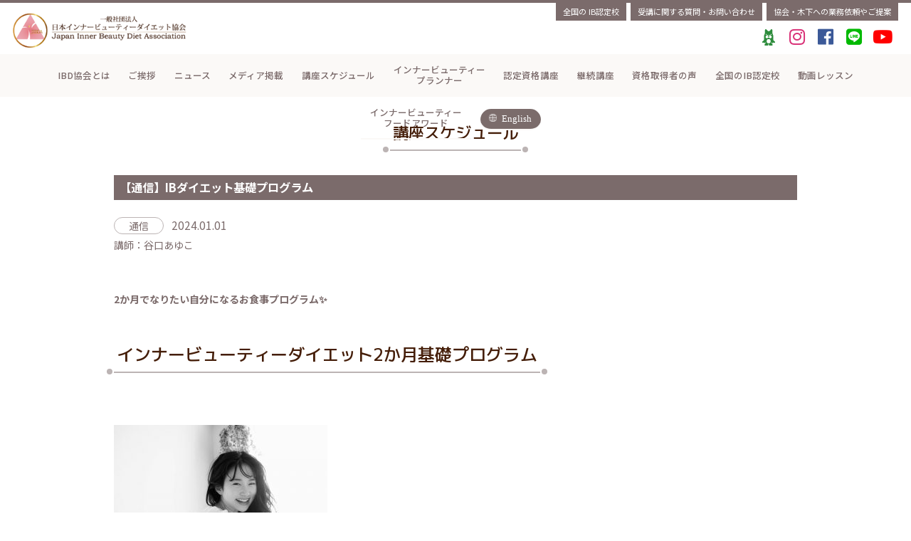

--- FILE ---
content_type: text/html; charset=UTF-8
request_url: https://inner-beauty-diet.org/schedule/%E3%80%90%E9%80%9A%E4%BF%A1%E3%80%91ib%E3%83%80%E3%82%A4%E3%82%A8%E3%83%83%E3%83%88%E5%9F%BA%E7%A4%8E%E3%83%97%E3%83%AD%E3%82%B0%E3%83%A9%E3%83%A0-8/
body_size: 46916
content:
<!DOCTYPE html>
<html>

<head>
	<meta http-equiv="Content-Type" content="text/html; charset=utf-8">
	<meta name="viewport" content="width=device-width, initial-scale=1, maximum-scale=6, user-scalable=1" />
	<meta name=”Keywords” content="インナービューティー,ダイエット,資格,料理,講師,養成,講座" />
	<title>日本インナービューティーダイエット協会</title>
	<link rel="shortcut icon" href="https://inner-beauty-diet.org/wp/wp-content/themes/ibd/favicon.ico">
	<link rel="stylesheet" type="text/css" href="https://inner-beauty-diet.org/wp/wp-content/themes/ibd/css/style.min.css">
	<link rel="stylesheet" type="text/css" href="https://inner-beauty-diet.org/wp/wp-content/themes/ibd/css/jquery.fancybox.css">
	<link rel="stylesheet" type="text/css" href="https://inner-beauty-diet.org/wp/wp-content/themes/ibd/css/jquery.fancybox.min.css">
	<script type="text/javascript" src="https://inner-beauty-diet.org/wp/wp-content/themes/ibd/js/jquery.js"></script>
	<link rel="preconnect" href="https://fonts.gstatic.com">
	<link href="https://fonts.googleapis.com/css2?family=Noto+Serif+JP:wght@300;400;500;600;700;900&display=swap" rel="stylesheet">
	<link href="https://fonts.googleapis.com/css?family=Dancing+Script:400,700|M+PLUS+1p:300,400,500,700,800,900|Noto+Sans+JP:100,300,400,500,700,900" rel="stylesheet">
	
		<!-- All in One SEO 4.8.5 - aioseo.com -->
	<meta name="robots" content="max-image-preview:large" />
	<meta name="author" content="ibd_admin"/>
	<link rel="canonical" href="https://inner-beauty-diet.org/schedule/%e3%80%90%e9%80%9a%e4%bf%a1%e3%80%91ib%e3%83%80%e3%82%a4%e3%82%a8%e3%83%83%e3%83%88%e5%9f%ba%e7%a4%8e%e3%83%97%e3%83%ad%e3%82%b0%e3%83%a9%e3%83%a0-8/" />
	<meta name="generator" content="All in One SEO (AIOSEO) 4.8.5" />
		<meta property="og:locale" content="ja_JP" />
		<meta property="og:site_name" content="日本インナービューティーダイエット協会" />
		<meta property="og:type" content="article" />
		<meta property="og:title" content="【通信】IBダイエット基礎プログラム | 日本インナービューティーダイエット協会" />
		<meta property="og:url" content="https://inner-beauty-diet.org/schedule/%e3%80%90%e9%80%9a%e4%bf%a1%e3%80%91ib%e3%83%80%e3%82%a4%e3%82%a8%e3%83%83%e3%83%88%e5%9f%ba%e7%a4%8e%e3%83%97%e3%83%ad%e3%82%b0%e3%83%a9%e3%83%a0-8/" />
		<meta property="og:image" content="https://inner-beauty-diet.org/wp/wp-content/uploads/2022/03/0e0d897464fcd342131e19a264c10268.jpg" />
		<meta property="og:image:secure_url" content="https://inner-beauty-diet.org/wp/wp-content/uploads/2022/03/0e0d897464fcd342131e19a264c10268.jpg" />
		<meta property="og:image:width" content="960" />
		<meta property="og:image:height" content="640" />
		<meta property="article:published_time" content="2024-01-01T02:00:36+00:00" />
		<meta property="article:modified_time" content="2023-11-10T04:08:33+00:00" />
		<meta name="twitter:card" content="summary" />
		<meta name="twitter:title" content="【通信】IBダイエット基礎プログラム | 日本インナービューティーダイエット協会" />
		<meta name="twitter:image" content="https://inner-beauty-diet.org/wp/wp-content/uploads/2022/03/0e0d897464fcd342131e19a264c10268.jpg" />
		<script type="application/ld+json" class="aioseo-schema">
			{"@context":"https:\/\/schema.org","@graph":[{"@type":"BreadcrumbList","@id":"https:\/\/inner-beauty-diet.org\/schedule\/%e3%80%90%e9%80%9a%e4%bf%a1%e3%80%91ib%e3%83%80%e3%82%a4%e3%82%a8%e3%83%83%e3%83%88%e5%9f%ba%e7%a4%8e%e3%83%97%e3%83%ad%e3%82%b0%e3%83%a9%e3%83%a0-8\/#breadcrumblist","itemListElement":[{"@type":"ListItem","@id":"https:\/\/inner-beauty-diet.org#listItem","position":1,"name":"\u30db\u30fc\u30e0","item":"https:\/\/inner-beauty-diet.org","nextItem":{"@type":"ListItem","@id":"https:\/\/inner-beauty-diet.org\/schedule\/#listItem","name":"\u8b1b\u5ea7\u30b9\u30b1\u30b8\u30e5\u30fc\u30eb"}},{"@type":"ListItem","@id":"https:\/\/inner-beauty-diet.org\/schedule\/#listItem","position":2,"name":"\u8b1b\u5ea7\u30b9\u30b1\u30b8\u30e5\u30fc\u30eb","item":"https:\/\/inner-beauty-diet.org\/schedule\/","nextItem":{"@type":"ListItem","@id":"https:\/\/inner-beauty-diet.org\/schedule_category\/%e9%80%9a%e4%bf%a1\/#listItem","name":"\u901a\u4fe1"},"previousItem":{"@type":"ListItem","@id":"https:\/\/inner-beauty-diet.org#listItem","name":"\u30db\u30fc\u30e0"}},{"@type":"ListItem","@id":"https:\/\/inner-beauty-diet.org\/schedule_category\/%e9%80%9a%e4%bf%a1\/#listItem","position":3,"name":"\u901a\u4fe1","item":"https:\/\/inner-beauty-diet.org\/schedule_category\/%e9%80%9a%e4%bf%a1\/","nextItem":{"@type":"ListItem","@id":"https:\/\/inner-beauty-diet.org\/schedule\/%e3%80%90%e9%80%9a%e4%bf%a1%e3%80%91ib%e3%83%80%e3%82%a4%e3%82%a8%e3%83%83%e3%83%88%e5%9f%ba%e7%a4%8e%e3%83%97%e3%83%ad%e3%82%b0%e3%83%a9%e3%83%a0-8\/#listItem","name":"\u3010\u901a\u4fe1\u3011IB\u30c0\u30a4\u30a8\u30c3\u30c8\u57fa\u790e\u30d7\u30ed\u30b0\u30e9\u30e0"},"previousItem":{"@type":"ListItem","@id":"https:\/\/inner-beauty-diet.org\/schedule\/#listItem","name":"\u8b1b\u5ea7\u30b9\u30b1\u30b8\u30e5\u30fc\u30eb"}},{"@type":"ListItem","@id":"https:\/\/inner-beauty-diet.org\/schedule\/%e3%80%90%e9%80%9a%e4%bf%a1%e3%80%91ib%e3%83%80%e3%82%a4%e3%82%a8%e3%83%83%e3%83%88%e5%9f%ba%e7%a4%8e%e3%83%97%e3%83%ad%e3%82%b0%e3%83%a9%e3%83%a0-8\/#listItem","position":4,"name":"\u3010\u901a\u4fe1\u3011IB\u30c0\u30a4\u30a8\u30c3\u30c8\u57fa\u790e\u30d7\u30ed\u30b0\u30e9\u30e0","previousItem":{"@type":"ListItem","@id":"https:\/\/inner-beauty-diet.org\/schedule_category\/%e9%80%9a%e4%bf%a1\/#listItem","name":"\u901a\u4fe1"}}]},{"@type":"Organization","@id":"https:\/\/inner-beauty-diet.org\/#organization","name":"\u65e5\u672c\u30a4\u30f3\u30ca\u30fc\u30d3\u30e5\u30fc\u30c6\u30a3\u30fc\u30c0\u30a4\u30a8\u30c3\u30c8\u5354\u4f1a","description":"Just another WordPress site","url":"https:\/\/inner-beauty-diet.org\/"},{"@type":"Person","@id":"https:\/\/inner-beauty-diet.org\/author\/ibd_admin\/#author","url":"https:\/\/inner-beauty-diet.org\/author\/ibd_admin\/","name":"ibd_admin","image":{"@type":"ImageObject","@id":"https:\/\/inner-beauty-diet.org\/schedule\/%e3%80%90%e9%80%9a%e4%bf%a1%e3%80%91ib%e3%83%80%e3%82%a4%e3%82%a8%e3%83%83%e3%83%88%e5%9f%ba%e7%a4%8e%e3%83%97%e3%83%ad%e3%82%b0%e3%83%a9%e3%83%a0-8\/#authorImage","url":"https:\/\/secure.gravatar.com\/avatar\/82b01ed82d24524f3f3b1f5bb25d3adc10b75814dcdeba6fa417d3ed9d41cd41?s=96&d=mm&r=g","width":96,"height":96,"caption":"ibd_admin"}},{"@type":"WebPage","@id":"https:\/\/inner-beauty-diet.org\/schedule\/%e3%80%90%e9%80%9a%e4%bf%a1%e3%80%91ib%e3%83%80%e3%82%a4%e3%82%a8%e3%83%83%e3%83%88%e5%9f%ba%e7%a4%8e%e3%83%97%e3%83%ad%e3%82%b0%e3%83%a9%e3%83%a0-8\/#webpage","url":"https:\/\/inner-beauty-diet.org\/schedule\/%e3%80%90%e9%80%9a%e4%bf%a1%e3%80%91ib%e3%83%80%e3%82%a4%e3%82%a8%e3%83%83%e3%83%88%e5%9f%ba%e7%a4%8e%e3%83%97%e3%83%ad%e3%82%b0%e3%83%a9%e3%83%a0-8\/","name":"\u3010\u901a\u4fe1\u3011IB\u30c0\u30a4\u30a8\u30c3\u30c8\u57fa\u790e\u30d7\u30ed\u30b0\u30e9\u30e0 | \u65e5\u672c\u30a4\u30f3\u30ca\u30fc\u30d3\u30e5\u30fc\u30c6\u30a3\u30fc\u30c0\u30a4\u30a8\u30c3\u30c8\u5354\u4f1a","inLanguage":"ja","isPartOf":{"@id":"https:\/\/inner-beauty-diet.org\/#website"},"breadcrumb":{"@id":"https:\/\/inner-beauty-diet.org\/schedule\/%e3%80%90%e9%80%9a%e4%bf%a1%e3%80%91ib%e3%83%80%e3%82%a4%e3%82%a8%e3%83%83%e3%83%88%e5%9f%ba%e7%a4%8e%e3%83%97%e3%83%ad%e3%82%b0%e3%83%a9%e3%83%a0-8\/#breadcrumblist"},"author":{"@id":"https:\/\/inner-beauty-diet.org\/author\/ibd_admin\/#author"},"creator":{"@id":"https:\/\/inner-beauty-diet.org\/author\/ibd_admin\/#author"},"image":{"@type":"ImageObject","url":"https:\/\/inner-beauty-diet.org\/wp\/wp-content\/uploads\/2022\/03\/0e0d897464fcd342131e19a264c10268.jpg","@id":"https:\/\/inner-beauty-diet.org\/schedule\/%e3%80%90%e9%80%9a%e4%bf%a1%e3%80%91ib%e3%83%80%e3%82%a4%e3%82%a8%e3%83%83%e3%83%88%e5%9f%ba%e7%a4%8e%e3%83%97%e3%83%ad%e3%82%b0%e3%83%a9%e3%83%a0-8\/#mainImage","width":960,"height":640},"primaryImageOfPage":{"@id":"https:\/\/inner-beauty-diet.org\/schedule\/%e3%80%90%e9%80%9a%e4%bf%a1%e3%80%91ib%e3%83%80%e3%82%a4%e3%82%a8%e3%83%83%e3%83%88%e5%9f%ba%e7%a4%8e%e3%83%97%e3%83%ad%e3%82%b0%e3%83%a9%e3%83%a0-8\/#mainImage"},"datePublished":"2024-01-01T11:00:36+09:00","dateModified":"2023-11-10T13:08:33+09:00"},{"@type":"WebSite","@id":"https:\/\/inner-beauty-diet.org\/#website","url":"https:\/\/inner-beauty-diet.org\/","name":"\u65e5\u672c\u30a4\u30f3\u30ca\u30fc\u30d3\u30e5\u30fc\u30c6\u30a3\u30fc\u30c0\u30a4\u30a8\u30c3\u30c8\u5354\u4f1a","description":"Just another WordPress site","inLanguage":"ja","publisher":{"@id":"https:\/\/inner-beauty-diet.org\/#organization"}}]}
		</script>
		<!-- All in One SEO -->

<link rel="alternate" type="application/rss+xml" title="日本インナービューティーダイエット協会 &raquo; 【通信】IBダイエット基礎プログラム のコメントのフィード" href="https://inner-beauty-diet.org/schedule/%e3%80%90%e9%80%9a%e4%bf%a1%e3%80%91ib%e3%83%80%e3%82%a4%e3%82%a8%e3%83%83%e3%83%88%e5%9f%ba%e7%a4%8e%e3%83%97%e3%83%ad%e3%82%b0%e3%83%a9%e3%83%a0-8/feed/" />
<link rel="alternate" title="oEmbed (JSON)" type="application/json+oembed" href="https://inner-beauty-diet.org/wp-json/oembed/1.0/embed?url=https%3A%2F%2Finner-beauty-diet.org%2Fschedule%2F%25e3%2580%2590%25e9%2580%259a%25e4%25bf%25a1%25e3%2580%2591ib%25e3%2583%2580%25e3%2582%25a4%25e3%2582%25a8%25e3%2583%2583%25e3%2583%2588%25e5%259f%25ba%25e7%25a4%258e%25e3%2583%2597%25e3%2583%25ad%25e3%2582%25b0%25e3%2583%25a9%25e3%2583%25a0-8%2F" />
<link rel="alternate" title="oEmbed (XML)" type="text/xml+oembed" href="https://inner-beauty-diet.org/wp-json/oembed/1.0/embed?url=https%3A%2F%2Finner-beauty-diet.org%2Fschedule%2F%25e3%2580%2590%25e9%2580%259a%25e4%25bf%25a1%25e3%2580%2591ib%25e3%2583%2580%25e3%2582%25a4%25e3%2582%25a8%25e3%2583%2583%25e3%2583%2588%25e5%259f%25ba%25e7%25a4%258e%25e3%2583%2597%25e3%2583%25ad%25e3%2582%25b0%25e3%2583%25a9%25e3%2583%25a0-8%2F&#038;format=xml" />
<style id='wp-img-auto-sizes-contain-inline-css' type='text/css'>
img:is([sizes=auto i],[sizes^="auto," i]){contain-intrinsic-size:3000px 1500px}
/*# sourceURL=wp-img-auto-sizes-contain-inline-css */
</style>
<link rel='stylesheet' id='sbi_styles-css' href='https://inner-beauty-diet.org/wp/wp-content/plugins/instagram-feed/css/sbi-styles.min.css?ver=6.9.1' type='text/css' media='all' />
<style id='wp-emoji-styles-inline-css' type='text/css'>

	img.wp-smiley, img.emoji {
		display: inline !important;
		border: none !important;
		box-shadow: none !important;
		height: 1em !important;
		width: 1em !important;
		margin: 0 0.07em !important;
		vertical-align: -0.1em !important;
		background: none !important;
		padding: 0 !important;
	}
/*# sourceURL=wp-emoji-styles-inline-css */
</style>
<style id='wp-block-library-inline-css' type='text/css'>
:root{--wp-block-synced-color:#7a00df;--wp-block-synced-color--rgb:122,0,223;--wp-bound-block-color:var(--wp-block-synced-color);--wp-editor-canvas-background:#ddd;--wp-admin-theme-color:#007cba;--wp-admin-theme-color--rgb:0,124,186;--wp-admin-theme-color-darker-10:#006ba1;--wp-admin-theme-color-darker-10--rgb:0,107,160.5;--wp-admin-theme-color-darker-20:#005a87;--wp-admin-theme-color-darker-20--rgb:0,90,135;--wp-admin-border-width-focus:2px}@media (min-resolution:192dpi){:root{--wp-admin-border-width-focus:1.5px}}.wp-element-button{cursor:pointer}:root .has-very-light-gray-background-color{background-color:#eee}:root .has-very-dark-gray-background-color{background-color:#313131}:root .has-very-light-gray-color{color:#eee}:root .has-very-dark-gray-color{color:#313131}:root .has-vivid-green-cyan-to-vivid-cyan-blue-gradient-background{background:linear-gradient(135deg,#00d084,#0693e3)}:root .has-purple-crush-gradient-background{background:linear-gradient(135deg,#34e2e4,#4721fb 50%,#ab1dfe)}:root .has-hazy-dawn-gradient-background{background:linear-gradient(135deg,#faaca8,#dad0ec)}:root .has-subdued-olive-gradient-background{background:linear-gradient(135deg,#fafae1,#67a671)}:root .has-atomic-cream-gradient-background{background:linear-gradient(135deg,#fdd79a,#004a59)}:root .has-nightshade-gradient-background{background:linear-gradient(135deg,#330968,#31cdcf)}:root .has-midnight-gradient-background{background:linear-gradient(135deg,#020381,#2874fc)}:root{--wp--preset--font-size--normal:16px;--wp--preset--font-size--huge:42px}.has-regular-font-size{font-size:1em}.has-larger-font-size{font-size:2.625em}.has-normal-font-size{font-size:var(--wp--preset--font-size--normal)}.has-huge-font-size{font-size:var(--wp--preset--font-size--huge)}.has-text-align-center{text-align:center}.has-text-align-left{text-align:left}.has-text-align-right{text-align:right}.has-fit-text{white-space:nowrap!important}#end-resizable-editor-section{display:none}.aligncenter{clear:both}.items-justified-left{justify-content:flex-start}.items-justified-center{justify-content:center}.items-justified-right{justify-content:flex-end}.items-justified-space-between{justify-content:space-between}.screen-reader-text{border:0;clip-path:inset(50%);height:1px;margin:-1px;overflow:hidden;padding:0;position:absolute;width:1px;word-wrap:normal!important}.screen-reader-text:focus{background-color:#ddd;clip-path:none;color:#444;display:block;font-size:1em;height:auto;left:5px;line-height:normal;padding:15px 23px 14px;text-decoration:none;top:5px;width:auto;z-index:100000}html :where(.has-border-color){border-style:solid}html :where([style*=border-top-color]){border-top-style:solid}html :where([style*=border-right-color]){border-right-style:solid}html :where([style*=border-bottom-color]){border-bottom-style:solid}html :where([style*=border-left-color]){border-left-style:solid}html :where([style*=border-width]){border-style:solid}html :where([style*=border-top-width]){border-top-style:solid}html :where([style*=border-right-width]){border-right-style:solid}html :where([style*=border-bottom-width]){border-bottom-style:solid}html :where([style*=border-left-width]){border-left-style:solid}html :where(img[class*=wp-image-]){height:auto;max-width:100%}:where(figure){margin:0 0 1em}html :where(.is-position-sticky){--wp-admin--admin-bar--position-offset:var(--wp-admin--admin-bar--height,0px)}@media screen and (max-width:600px){html :where(.is-position-sticky){--wp-admin--admin-bar--position-offset:0px}}

/*# sourceURL=wp-block-library-inline-css */
</style><style id='global-styles-inline-css' type='text/css'>
:root{--wp--preset--aspect-ratio--square: 1;--wp--preset--aspect-ratio--4-3: 4/3;--wp--preset--aspect-ratio--3-4: 3/4;--wp--preset--aspect-ratio--3-2: 3/2;--wp--preset--aspect-ratio--2-3: 2/3;--wp--preset--aspect-ratio--16-9: 16/9;--wp--preset--aspect-ratio--9-16: 9/16;--wp--preset--color--black: #000000;--wp--preset--color--cyan-bluish-gray: #abb8c3;--wp--preset--color--white: #ffffff;--wp--preset--color--pale-pink: #f78da7;--wp--preset--color--vivid-red: #cf2e2e;--wp--preset--color--luminous-vivid-orange: #ff6900;--wp--preset--color--luminous-vivid-amber: #fcb900;--wp--preset--color--light-green-cyan: #7bdcb5;--wp--preset--color--vivid-green-cyan: #00d084;--wp--preset--color--pale-cyan-blue: #8ed1fc;--wp--preset--color--vivid-cyan-blue: #0693e3;--wp--preset--color--vivid-purple: #9b51e0;--wp--preset--gradient--vivid-cyan-blue-to-vivid-purple: linear-gradient(135deg,rgb(6,147,227) 0%,rgb(155,81,224) 100%);--wp--preset--gradient--light-green-cyan-to-vivid-green-cyan: linear-gradient(135deg,rgb(122,220,180) 0%,rgb(0,208,130) 100%);--wp--preset--gradient--luminous-vivid-amber-to-luminous-vivid-orange: linear-gradient(135deg,rgb(252,185,0) 0%,rgb(255,105,0) 100%);--wp--preset--gradient--luminous-vivid-orange-to-vivid-red: linear-gradient(135deg,rgb(255,105,0) 0%,rgb(207,46,46) 100%);--wp--preset--gradient--very-light-gray-to-cyan-bluish-gray: linear-gradient(135deg,rgb(238,238,238) 0%,rgb(169,184,195) 100%);--wp--preset--gradient--cool-to-warm-spectrum: linear-gradient(135deg,rgb(74,234,220) 0%,rgb(151,120,209) 20%,rgb(207,42,186) 40%,rgb(238,44,130) 60%,rgb(251,105,98) 80%,rgb(254,248,76) 100%);--wp--preset--gradient--blush-light-purple: linear-gradient(135deg,rgb(255,206,236) 0%,rgb(152,150,240) 100%);--wp--preset--gradient--blush-bordeaux: linear-gradient(135deg,rgb(254,205,165) 0%,rgb(254,45,45) 50%,rgb(107,0,62) 100%);--wp--preset--gradient--luminous-dusk: linear-gradient(135deg,rgb(255,203,112) 0%,rgb(199,81,192) 50%,rgb(65,88,208) 100%);--wp--preset--gradient--pale-ocean: linear-gradient(135deg,rgb(255,245,203) 0%,rgb(182,227,212) 50%,rgb(51,167,181) 100%);--wp--preset--gradient--electric-grass: linear-gradient(135deg,rgb(202,248,128) 0%,rgb(113,206,126) 100%);--wp--preset--gradient--midnight: linear-gradient(135deg,rgb(2,3,129) 0%,rgb(40,116,252) 100%);--wp--preset--font-size--small: 13px;--wp--preset--font-size--medium: 20px;--wp--preset--font-size--large: 36px;--wp--preset--font-size--x-large: 42px;--wp--preset--spacing--20: 0.44rem;--wp--preset--spacing--30: 0.67rem;--wp--preset--spacing--40: 1rem;--wp--preset--spacing--50: 1.5rem;--wp--preset--spacing--60: 2.25rem;--wp--preset--spacing--70: 3.38rem;--wp--preset--spacing--80: 5.06rem;--wp--preset--shadow--natural: 6px 6px 9px rgba(0, 0, 0, 0.2);--wp--preset--shadow--deep: 12px 12px 50px rgba(0, 0, 0, 0.4);--wp--preset--shadow--sharp: 6px 6px 0px rgba(0, 0, 0, 0.2);--wp--preset--shadow--outlined: 6px 6px 0px -3px rgb(255, 255, 255), 6px 6px rgb(0, 0, 0);--wp--preset--shadow--crisp: 6px 6px 0px rgb(0, 0, 0);}:where(.is-layout-flex){gap: 0.5em;}:where(.is-layout-grid){gap: 0.5em;}body .is-layout-flex{display: flex;}.is-layout-flex{flex-wrap: wrap;align-items: center;}.is-layout-flex > :is(*, div){margin: 0;}body .is-layout-grid{display: grid;}.is-layout-grid > :is(*, div){margin: 0;}:where(.wp-block-columns.is-layout-flex){gap: 2em;}:where(.wp-block-columns.is-layout-grid){gap: 2em;}:where(.wp-block-post-template.is-layout-flex){gap: 1.25em;}:where(.wp-block-post-template.is-layout-grid){gap: 1.25em;}.has-black-color{color: var(--wp--preset--color--black) !important;}.has-cyan-bluish-gray-color{color: var(--wp--preset--color--cyan-bluish-gray) !important;}.has-white-color{color: var(--wp--preset--color--white) !important;}.has-pale-pink-color{color: var(--wp--preset--color--pale-pink) !important;}.has-vivid-red-color{color: var(--wp--preset--color--vivid-red) !important;}.has-luminous-vivid-orange-color{color: var(--wp--preset--color--luminous-vivid-orange) !important;}.has-luminous-vivid-amber-color{color: var(--wp--preset--color--luminous-vivid-amber) !important;}.has-light-green-cyan-color{color: var(--wp--preset--color--light-green-cyan) !important;}.has-vivid-green-cyan-color{color: var(--wp--preset--color--vivid-green-cyan) !important;}.has-pale-cyan-blue-color{color: var(--wp--preset--color--pale-cyan-blue) !important;}.has-vivid-cyan-blue-color{color: var(--wp--preset--color--vivid-cyan-blue) !important;}.has-vivid-purple-color{color: var(--wp--preset--color--vivid-purple) !important;}.has-black-background-color{background-color: var(--wp--preset--color--black) !important;}.has-cyan-bluish-gray-background-color{background-color: var(--wp--preset--color--cyan-bluish-gray) !important;}.has-white-background-color{background-color: var(--wp--preset--color--white) !important;}.has-pale-pink-background-color{background-color: var(--wp--preset--color--pale-pink) !important;}.has-vivid-red-background-color{background-color: var(--wp--preset--color--vivid-red) !important;}.has-luminous-vivid-orange-background-color{background-color: var(--wp--preset--color--luminous-vivid-orange) !important;}.has-luminous-vivid-amber-background-color{background-color: var(--wp--preset--color--luminous-vivid-amber) !important;}.has-light-green-cyan-background-color{background-color: var(--wp--preset--color--light-green-cyan) !important;}.has-vivid-green-cyan-background-color{background-color: var(--wp--preset--color--vivid-green-cyan) !important;}.has-pale-cyan-blue-background-color{background-color: var(--wp--preset--color--pale-cyan-blue) !important;}.has-vivid-cyan-blue-background-color{background-color: var(--wp--preset--color--vivid-cyan-blue) !important;}.has-vivid-purple-background-color{background-color: var(--wp--preset--color--vivid-purple) !important;}.has-black-border-color{border-color: var(--wp--preset--color--black) !important;}.has-cyan-bluish-gray-border-color{border-color: var(--wp--preset--color--cyan-bluish-gray) !important;}.has-white-border-color{border-color: var(--wp--preset--color--white) !important;}.has-pale-pink-border-color{border-color: var(--wp--preset--color--pale-pink) !important;}.has-vivid-red-border-color{border-color: var(--wp--preset--color--vivid-red) !important;}.has-luminous-vivid-orange-border-color{border-color: var(--wp--preset--color--luminous-vivid-orange) !important;}.has-luminous-vivid-amber-border-color{border-color: var(--wp--preset--color--luminous-vivid-amber) !important;}.has-light-green-cyan-border-color{border-color: var(--wp--preset--color--light-green-cyan) !important;}.has-vivid-green-cyan-border-color{border-color: var(--wp--preset--color--vivid-green-cyan) !important;}.has-pale-cyan-blue-border-color{border-color: var(--wp--preset--color--pale-cyan-blue) !important;}.has-vivid-cyan-blue-border-color{border-color: var(--wp--preset--color--vivid-cyan-blue) !important;}.has-vivid-purple-border-color{border-color: var(--wp--preset--color--vivid-purple) !important;}.has-vivid-cyan-blue-to-vivid-purple-gradient-background{background: var(--wp--preset--gradient--vivid-cyan-blue-to-vivid-purple) !important;}.has-light-green-cyan-to-vivid-green-cyan-gradient-background{background: var(--wp--preset--gradient--light-green-cyan-to-vivid-green-cyan) !important;}.has-luminous-vivid-amber-to-luminous-vivid-orange-gradient-background{background: var(--wp--preset--gradient--luminous-vivid-amber-to-luminous-vivid-orange) !important;}.has-luminous-vivid-orange-to-vivid-red-gradient-background{background: var(--wp--preset--gradient--luminous-vivid-orange-to-vivid-red) !important;}.has-very-light-gray-to-cyan-bluish-gray-gradient-background{background: var(--wp--preset--gradient--very-light-gray-to-cyan-bluish-gray) !important;}.has-cool-to-warm-spectrum-gradient-background{background: var(--wp--preset--gradient--cool-to-warm-spectrum) !important;}.has-blush-light-purple-gradient-background{background: var(--wp--preset--gradient--blush-light-purple) !important;}.has-blush-bordeaux-gradient-background{background: var(--wp--preset--gradient--blush-bordeaux) !important;}.has-luminous-dusk-gradient-background{background: var(--wp--preset--gradient--luminous-dusk) !important;}.has-pale-ocean-gradient-background{background: var(--wp--preset--gradient--pale-ocean) !important;}.has-electric-grass-gradient-background{background: var(--wp--preset--gradient--electric-grass) !important;}.has-midnight-gradient-background{background: var(--wp--preset--gradient--midnight) !important;}.has-small-font-size{font-size: var(--wp--preset--font-size--small) !important;}.has-medium-font-size{font-size: var(--wp--preset--font-size--medium) !important;}.has-large-font-size{font-size: var(--wp--preset--font-size--large) !important;}.has-x-large-font-size{font-size: var(--wp--preset--font-size--x-large) !important;}
/*# sourceURL=global-styles-inline-css */
</style>

<style id='classic-theme-styles-inline-css' type='text/css'>
/*! This file is auto-generated */
.wp-block-button__link{color:#fff;background-color:#32373c;border-radius:9999px;box-shadow:none;text-decoration:none;padding:calc(.667em + 2px) calc(1.333em + 2px);font-size:1.125em}.wp-block-file__button{background:#32373c;color:#fff;text-decoration:none}
/*# sourceURL=/wp-includes/css/classic-themes.min.css */
</style>
<link rel='stylesheet' id='wp-pagenavi-css' href='https://inner-beauty-diet.org/wp/wp-content/plugins/wp-pagenavi/pagenavi-css.css?ver=2.70' type='text/css' media='all' />
<link rel="https://api.w.org/" href="https://inner-beauty-diet.org/wp-json/" /><link rel="EditURI" type="application/rsd+xml" title="RSD" href="https://inner-beauty-diet.org/wp/xmlrpc.php?rsd" />
<meta name="generator" content="WordPress 6.9" />
<link rel='shortlink' href='https://inner-beauty-diet.org/?p=8791' />
<!-- Google Tag Manager -->
<script>(function(w,d,s,l,i){w[l]=w[l]||[];w[l].push({'gtm.start':
new Date().getTime(),event:'gtm.js'});var f=d.getElementsByTagName(s)[0],
j=d.createElement(s),dl=l!='dataLayer'?'&l='+l:'';j.async=true;j.src=
'https://www.googletagmanager.com/gtm.js?id='+i+dl;f.parentNode.insertBefore(j,f);
})(window,document,'script','dataLayer','GTM-P9X9LJ2');</script>
<!-- End Google Tag Manager -->
			<link rel="apple-touch-icon" href="https://inner-beauty-diet.org/wp/wp-content/themes/ibd/images/icon.jpg" />
</head>


		<body id="detail">
		
				<header>
					<section class="logo"><a href="https://inner-beauty-diet.org"></a></section>
					<section class="headernav">
						<ul>
							<li class="nav01"><a href="https://inner-beauty-diet.org/ibpm1daylesson" title="IBPM1dayレッスン">全国の<span class="pc">&nbsp;</span><br />IB認定校</a></li>
							<li class="nav02"><a href="https://pro.form-mailer.jp/fms/0856c40647207" title="受講に関する質問・お問い合わせ" target="_blank">受講に関する<br />質問・お問い合わせ</a></li>
							<li class="nav03"><a href="https://pro.form-mailer.jp/fms/6cafd16a124352" title="協会・木下への業務依頼やご提案" target="_blank">協会・木下への<br />業務依頼やご提案</a></li>
						</ul>
					</section>
					<section class="snsCol">
						<!--<a href="https://member.inner-beauty-diet.org/user/signup.php" target="blank"  class="floatRegister">
	<img src="https://inner-beauty-diet.org/wp/wp-content/themes/ibd/img/pc_register_bnr.png" class="pc">
	<img src="https://inner-beauty-diet.org/wp/wp-content/themes/ibd/img/sp_register_bnr.png" class="sp">
</a>-->
						<ul>
							<li class="ameba"><a href="https://ameblo.jp/aoi-kinoshita/" title="木下あおいのキレイになるインナービューティーダイエット" target="_blank"></a></li>
							<li class="insta"><a href="https://www.instagram.com/innerbeautydiet/" title="日本インナービューティーダイエット協会 Instagram" target="_blank"></a></li>
							<li class="fb"><a href="https://www.facebook.com/innerbeautydiet/?ref=nf&hc_ref=ARTh5VwnIM6aFh9Zy1dcV8u4_pqMJ2M9J7oQm_cr7ejqNaackdhh7FPmwxRdBv5Xt-M" title="Facebook" target="_blank"></a></li>
							<li class="line"><a data-fancybox data-options='{"src": "#snsline", "touch": false, "smallBtn" : false}' href="javascript:;"></a></li>
							<li class="youtube"><a href="https://www.youtube.com/@innerbeautydiet" title="Inner Beauty Diet channel" target="_blank"></a></li>
						</ul>
					</section>
					<div class="sp_eng">
						<div class="sp_eng_flx">
							<img src="https://inner-beauty-diet.org/wp/wp-content/themes/ibd/img/en_beige_icon.png" alt="sp_header_eng" width="18" height="18">
							<a href="https://inner-beauty-diet.org/english/" title="英語ページ">English</a>
						</div>
					</div>
					<nav>
						<ul id="navi">
							<li class="navoverview"><a href="https://inner-beauty-diet.org/#ibdcol" title="IBD協会とは"></a>IBD協会とは</li>
							<li class="navgreeting"><a href="https://inner-beauty-diet.org/greeting/" title="ご挨拶"></a>ご挨拶</li>
							<li class="navnews"><a href="https://inner-beauty-diet.org/news/" title="ニュース"></a>ニュース</li>
							<li class="navmedia"><a href="https://inner-beauty-diet.org/media/" title="メディア掲載"></a>メディア掲載</li>
							<li class="navschedule"><a href="https://inner-beauty-diet.org/schedule/" title="講座スケジュール"></a>講座スケジュール</li>
							<li class="navinner"><a href="https://inner-beauty-diet.org/planner/" title="インナービューティープランナー"></a>インナービューティー<br class="pc" />プランナー</li>
							<li class="navlicence"><a href="https://inner-beauty-diet.org/licenses/" title="認定資格講座"></a>認定資格講座</li>
							<li class="navlicence"><a href="https://inner-beauty-diet.org/continuing-courses/" title="継続講座"></a>継続講座</li>
							<li class="navvoice"><a href="https://inner-beauty-diet.org/voice/" title="資格取得者の声"></a>資格取得者の声</li>
							<li class="navsalon"><a href="https://inner-beauty-diet.org/salon/" title="認定校料理教室"></a>全国のIB認定校</li>
<!-- 							<li class=""><a href="https://member.inner-beauty-diet.org/visitor/reserve0.php?type=&subtype=&ls00=458&mode=&val=&code=&submit=%E3%81%94%E4%BA%88%E7%B4%84%E3%81%AF%E3%81%93%E3%81%A1%E3%82%89" title="認定校料理教室" target="_blank"></a>認定校体験教室</li> -->
							<li class=""><a href="https://member.inner-beauty-diet.org/user/menulist.php?ls13=&ls16=%E5%8B%95%E7%94%BB%E5%8F%97%E8%AC%9B&keyword=" title="動画レッスン" target="_blank"></a>動画レッスン</li>
							<li class="navkirakira"><a href="https://inner-beauty-diet.org/foodaward/" title="インナービューティーフードアワード"></a>インナービューティー<br class="pc" />フードアワード</li>
							<li class="header_eng"><a href="https://inner-beauty-diet.org/english/" title="英語ページ"></a>English</li>
							<!-- <li class="navkirakira"><a href="https://inner-beauty-diet.org/kirakira/" title="きらきら会"></a>きらきら会</li> -->
						</ul>
						<div class="btnopen">
							<a class="menu-trigger">
								<span></span>
								<span></span>
								<span></span>
							</a>
						</div>
						<div class="btnclose"></div>
					</nav>

					<section id="snsline" style="display: none; max-width:600px;">
						<div align="center">
							<img src="https://inner-beauty-diet.org/wp/wp-content/themes/ibd/images/line-1.png" width="100%">
						</div>
					</section>
				</header>
<main id="main" role="main">
<h2><span>講座スケジュール</span></h2>

<section class="articlecol">

<article class="class="post-8791 schedule type-schedule status-publish has-post-thumbnail hentry schedule_category-53"">
<h3>【通信】IBダイエット基礎プログラム</h3>
<span class="txt__cat">通信</span>
<span class="date">2024.01.01</span>
<div class="entrycontent">
<p class="teachername">講師：谷口あゆこ</p>
<p>&nbsp;</p>
<p><strong>2か月でなりたい自分になるお食事プログラム✨</strong></p>
<p>&nbsp;</p>
<h2><span style="font-size: 18pt;">インナービューティーダイエット</span><span style="font-size: 18pt;">2か月基礎プログラム</span></h2>
<p>&nbsp;</p>
<p><img fetchpriority="high" decoding="async" class="size-medium wp-image-5849 alignright" src="https://inner-beauty-diet.org/wp/wp-content/uploads/2021/02/147182940_295350131925670_4773099776275910534_n-300x225.jpg" alt="" width="300" height="225" srcset="https://inner-beauty-diet.org/wp/wp-content/uploads/2021/02/147182940_295350131925670_4773099776275910534_n-300x225.jpg 300w, https://inner-beauty-diet.org/wp/wp-content/uploads/2021/02/147182940_295350131925670_4773099776275910534_n-768x576.jpg 768w, https://inner-beauty-diet.org/wp/wp-content/uploads/2021/02/147182940_295350131925670_4773099776275910534_n.jpg 800w" sizes="(max-width: 300px) 100vw, 300px" /></p>
<p>&nbsp;</p>
<p>&nbsp;</p>
<p>インナービューティーダイエット協会の</p>
<p>基礎を学ぶことができるプログラムとなっております。</p>
<p>》》<a href="https://inner-beauty-diet.org/licenses/3m-program/">詳しい内容はこちら</a></p>
<p>&nbsp;</p>
<p>&nbsp;</p>
<p>&nbsp;</p>
<p>&nbsp;</p>
<p>インナービューティーダイエット協会認定校のご紹介です✨</p>
<p>&nbsp;</p>
<p>&nbsp;</p>
<p><img decoding="async" class="alignleft size-medium wp-image-6730" src="https://inner-beauty-diet.org/wp/wp-content/uploads/2014/03/142616eb770fd22dd783a19cf7a9ffce-200x300.jpg" alt="" width="200" height="300" srcset="https://inner-beauty-diet.org/wp/wp-content/uploads/2014/03/142616eb770fd22dd783a19cf7a9ffce-200x300.jpg 200w, https://inner-beauty-diet.org/wp/wp-content/uploads/2014/03/142616eb770fd22dd783a19cf7a9ffce-683x1024.jpg 683w, https://inner-beauty-diet.org/wp/wp-content/uploads/2014/03/142616eb770fd22dd783a19cf7a9ffce-768x1152.jpg 768w, https://inner-beauty-diet.org/wp/wp-content/uploads/2014/03/142616eb770fd22dd783a19cf7a9ffce-1024x1536.jpg 1024w, https://inner-beauty-diet.org/wp/wp-content/uploads/2014/03/142616eb770fd22dd783a19cf7a9ffce-1365x2048.jpg 1365w, https://inner-beauty-diet.org/wp/wp-content/uploads/2014/03/142616eb770fd22dd783a19cf7a9ffce-scaled.jpg 1706w" sizes="(max-width: 200px) 100vw, 200px" /></p>
<p>&nbsp;</p>
<div dir="auto"> </div>
<div dir="auto"><span style="font-size: 14pt; color: #ff00ff;"><strong>管理栄養士で、出張料理人、3兄弟ママの</strong></span></div>
<div dir="auto"><span style="font-size: 14pt; color: #ff00ff;"><strong>「過去20年で一番痩せて、最幸の自分になる！</strong></span></div>
<div dir="auto"><span style="font-size: 14pt; color: #ff00ff;"><strong>幸せ完食ごはん教室」</strong></span></div>
<p><span style="font-size: 14pt; color: #ff00ff;"><strong><a style="color: #ff00ff;" href="https://www.instagram.com/alpacanist_maori/">谷口あゆこ講師</a></strong></span></p>
<p>&nbsp;</p>
<p>&nbsp;</p>
<div class="o9v6fnle cxmmr5t8 oygrvhab hcukyx3x c1et5uql">
<div dir="auto"> </div>
<div dir="auto"> </div>
<div dir="auto">
<div class="o9v6fnle cxmmr5t8 oygrvhab hcukyx3x c1et5uql"> </div>
</div>
</div>
<p>&nbsp;</p>
<h2>日程</h2>
<p>&nbsp;</p>
<p>特典のオンラインカウンセリング8回の日程は</p>
<p>日程調整可能です。</p>
<div dir="auto">
<div dir="auto"> </div>
</div>
<div dir="auto"> </div>
<div dir="auto"> </div>
<div dir="auto"> </div>
<h2 dir="auto">開催方法</h2>
<div dir="auto"> </div>
<div dir="auto">通信</div>
<div dir="auto">※詳細はお申込みの方にお送りします</div>
<div dir="auto"> </div>
<div dir="auto"> </div>
<div dir="auto"> </div>
<div dir="auto"> </div>
<h2 dir="auto">特典</h2>
<div dir="auto"> </div>
<div dir="auto">８回のカウンセリング付き</div>
<div dir="auto">※日程はお申込み確定後に調整いたします。</div>
<div dir="auto"> </div>
<div dir="auto"> </div>
<p>&nbsp;</p>
<p>2か月基礎プログラムで学べる内容は<a href="https://inner-beauty-diet.org/licenses/3m-program/">》》こちらをクリック</a></p>
<p>&nbsp;</p>
<p>&nbsp;</p>
<p>&nbsp;</p>
<h2>お申込み</h2>
<p>&nbsp;</p>
<p>会員サイトより新規登録（ログイン）いただき、</p>
<p>「メニュー」の「コース・通信」の「2か月基礎プログラム」から</p>
<p>ご希望の講師を選択いただき、お申込みください(*´▽｀*)</p>
<p><a href="https://member.inner-beauty-diet.org/user/paypal.php?code=ol&amp;_ga=2.153471664.942994347.1648713517-2133384023.1598514105">》》会員サイトはこちらをクリック</a></p>
<p>&nbsp;</p>
</div>
<!--/post/-->
<div class="postnav">
<span><a href="https://inner-beauty-diet.org/schedule/%e3%80%90%e6%a8%aa%e6%b5%9c%e3%83%bb%e3%82%aa%e3%83%b3%e3%83%a9%e3%82%a4%e3%83%b3%e3%80%91ib%e3%83%80%e3%82%a4%e3%82%a8%e3%83%83%e3%83%88%e5%9f%ba%e7%a4%8e%e3%83%97%e3%83%ad%e3%82%b0%e3%83%a9-7/" rel="prev">< 戻る</a></span>
<span class="sep">|</span>
<span><a href="https://inner-beauty-diet.org/schedule/">一覧</a></span>
<span class="sep">|</span>
<span><a href="https://inner-beauty-diet.org/schedule/%e3%80%90%e3%82%aa%e3%83%b3%e3%83%a9%e3%82%a4%e3%83%b3%e3%80%91ib%e7%be%8e%e8%85%b8%e3%83%9e%e3%82%a4%e3%82%b9%e3%82%bf%e3%83%bc%e8%ac%9b%e5%ba%a7-10/" rel="next">次へ ></a></span>
</div>
<!-- .post-nav -->
</section>

<section class="slider bannercol">
<article>
<a href="http://shop.inner-beauty-diet.org/?_ga=2.146942839.1907714013.1551859491-185371787.1551859491" class="hover1" target="_blank">
<img src="https://inner-beauty-diet.org/wp/wp-content/uploads/2024/12/4df4be45444e3f86c8be8abbf425ba00.png" alt="" />
</a>
</article>
<article>
<a href="https://lounge.dmm.com/detail/3031/" class="hover1" target="_blank">
<img src="https://inner-beauty-diet.org/wp/wp-content/uploads/2024/12/a94d5c96f97375de4703b1fc7c9c9aab.png" alt="" />
</a>
</article>
<article>
<a href="https://biyosyoku-recipe.jp/" class="hover1" target="_blank">
<img src="https://inner-beauty-diet.org/wp/wp-content/uploads/2024/12/8b2a0ee4ad54093b0e3d42f0153de3a2.png" alt="" />
</a>
</article>
</section></main>
<!-- #main -->

<footer role="footer">
<div class="topBtn" id="topBtn"><a href="#"></a></div>
<section id="instacol">

<div id="sb_instagram"  class="sbi sbi_mob_col_1 sbi_tab_col_2 sbi_col_6" style="width: 100%;"	 data-feedid="sbi_17841403193582119#6"  data-res="auto" data-cols="6" data-colsmobile="1" data-colstablet="2" data-num="6" data-nummobile="6" data-item-padding=""	 data-shortcode-atts="{&quot;permanent&quot;:&quot;true&quot;,&quot;showheader&quot;:&quot;false&quot;,&quot;showlikes&quot;:&quot;false&quot;,&quot;showcaption&quot;:&quot;false&quot;,&quot;cachetime&quot;:30}"  data-postid="8791" data-locatornonce="f287abd730" data-imageaspectratio="1:1" data-sbi-flags="favorLocal">
	
	<div id="sbi_images" >
			</div>

	<div id="sbi_load" >

	
	
</div>
		<span class="sbi_resized_image_data" data-feed-id="sbi_17841403193582119#6"
		  data-resized="[]">
	</span>
	</div>

</section>
<!--/instacol/-->
<section class="title">一般社団法人　日本インナービューティーダイエット協会
<span>Japan Inner Beauty Diet Association</span></section>
<section class="snsCol">
<ul>
<li class="ameba"><a href="https://ameblo.jp/aoi-kinoshita/" title="木下あおいのキレイになるインナービューティーダイエット" target="_blank"></a></li>
<li class="insta"><a href="https://www.instagram.com/innerbeautydiet/" title="日本インナービューティーダイエット協会 Instagram" target="_blank"></a></li>
<li class="fb"><a href="https://www.facebook.com/innerbeautydiet/?ref=nf&hc_ref=ARTh5VwnIM6aFh9Zy1dcV8u4_pqMJ2M9J7oQm_cr7ejqNaackdhh7FPmwxRdBv5Xt-M" title="Facebook" target="_blank"></a></li>
<li class="line"><a data-fancybox data-options='{"src": "#snsline", "touch": false, "smallBtn" : false}' href="javascript:;"></a></li>
</ul>
</section>
<small>Copyright&copy;日本インナービューティーダイエット協会</small>
</footer>

<!-- リマーケティング タグの Google コード -->
<script type="text/javascript">
	/* <![CDATA[ */
	var google_conversion_id = 857141323;
	var google_custom_params = window.google_tag_params;
	var google_remarketing_only = true;
	/* ]]> */
</script>
<script type="text/javascript" src="//www.googleadservices.com/pagead/conversion.js"></script>
<noscript>
<div style="display:inline;">
<img height="1" width="1" style="border-style:none;" alt="" src="//googleads.g.doubleclick.net/pagead/viewthroughconversion/857141323/?guid=ON&amp;script=0"/>
</div>
</noscript>

<!-- リマーケティング タグの Google コード -->
<script type="text/javascript">
/* <![CDATA[ */
var google_conversion_id = 857141323;
var google_custom_params = window.google_tag_params;
var google_remarketing_only = true;
/* ]]> */
</script>
<script type="text/javascript" src="//www.googleadservices.com/pagead/conversion.js">
</script>
<noscript>
<div style="display:inline;">
<img height="1" width="1" style="border-style:none;" alt="" src="//googleads.g.doubleclick.net/pagead/viewthroughconversion/857141323/?guid=ON&amp;script=0"/>
</div>
</noscript>

<!-- Yahoo Code for your Target List -->
<!-- Yahoo リマケーティングタグ　コード -->
<script type="text/javascript">
/* <![CDATA[ */
var yahoo_ss_retargeting_id = 1000384085;
var yahoo_sstag_custom_params = window.yahoo_sstag_params;
var yahoo_ss_retargeting = true;
/* ]]> */
</script>
<script type="text/javascript" src="//s.yimg.jp/images/listing/tool/cv/conversion.js">
</script>
<noscript>
<div style="display:inline;">
<img height="1" width="1" style="border-style:none;" alt="" src="//b97.yahoo.co.jp/pagead/conversion/1000384085/?guid=ON&script=0&disvt=false"/>
</div>
</noscript>

<script type="text/javascript" src="https://inner-beauty-diet.org/wp/wp-content/themes/ibd/js/jquery.fancybox.min.js"></script>
<link rel="stylesheet" type="text/css" href="https://inner-beauty-diet.org/wp/wp-content/themes/ibd/css/slick.css"/>
<link rel="stylesheet" type="text/css" href="https://inner-beauty-diet.org/wp/wp-content/themes/ibd/css/slick-theme.css"/>
<script type="text/javascript" src="https://inner-beauty-diet.org/wp/wp-content/themes/ibd/js/slick.min.js"></script>
<script type="text/javascript">
$('.bannercol').slick({
  //centerMode: true,
  //centerPadding: '40px',
  slidesToShow: 3,
  dots:true,
  arrows: true,
  autoplay: true,
  autoplaySpeed: 4000,
  responsive: [
    {
      breakpoint: 768,
      settings: {
  		arrows: false,
      }
    },
    {
      breakpoint: 480,
      settings: {
        centerMode: true,
  		arrows: false,
        centerPadding: '90px',
        slidesToShow: 1
      }
    }
  ]
});
$('.fade').slick({
  dots: true,
  infinite: true,
  speed: 500,
  dots:false,
  arrows: false,
  autoplaySpeed: 4500,
  fade: true,
  autoplay: true,
  cssEase: 'linear'
});
$('.schoolslide').slick({
	infinite: true,
    slidesToShow: 1,
	slidesToScroll: 1,
  	dots:true,
	autoplay : true,
	autoplaySpeed : 3000,
	arrows: false,
	fade: false,
});
</script>
<script type="text/javascript" src="https://inner-beauty-diet.org/wp/wp-content/themes/ibd/js/common.js"></script>
<style>
html{
    margin-top: 0 !important;
}    
</style>
<script type="speculationrules">
{"prefetch":[{"source":"document","where":{"and":[{"href_matches":"/*"},{"not":{"href_matches":["/wp/wp-*.php","/wp/wp-admin/*","/wp/wp-content/uploads/*","/wp/wp-content/*","/wp/wp-content/plugins/*","/wp/wp-content/themes/ibd/*","/*\\?(.+)"]}},{"not":{"selector_matches":"a[rel~=\"nofollow\"]"}},{"not":{"selector_matches":".no-prefetch, .no-prefetch a"}}]},"eagerness":"conservative"}]}
</script>
<!-- Google Tag Manager (noscript) -->
<noscript><iframe src="https://www.googletagmanager.com/ns.html?id=GTM-P9X9LJ2"
height="0" width="0" style="display:none;visibility:hidden"></iframe></noscript>
<!-- End Google Tag Manager (noscript) -->
		<!-- Instagram Feed JS -->
<script type="text/javascript">
var sbiajaxurl = "https://inner-beauty-diet.org/wp/wp-admin/admin-ajax.php";
</script>
<script type="text/javascript" src="https://inner-beauty-diet.org/wp/wp-includes/js/jquery/jquery.min.js?ver=3.7.1" id="jquery-core-js"></script>
<script type="text/javascript" src="https://inner-beauty-diet.org/wp/wp-includes/js/jquery/jquery-migrate.min.js?ver=3.4.1" id="jquery-migrate-js"></script>
<script type="text/javascript" id="sbi_scripts-js-extra">
/* <![CDATA[ */
var sb_instagram_js_options = {"font_method":"svg","resized_url":"https://inner-beauty-diet.org/wp/wp-content/uploads/sb-instagram-feed-images/","placeholder":"https://inner-beauty-diet.org/wp/wp-content/plugins/instagram-feed/img/placeholder.png","ajax_url":"https://inner-beauty-diet.org/wp/wp-admin/admin-ajax.php"};
//# sourceURL=sbi_scripts-js-extra
/* ]]> */
</script>
<script type="text/javascript" src="https://inner-beauty-diet.org/wp/wp-content/plugins/instagram-feed/js/sbi-scripts.min.js?ver=6.9.1" id="sbi_scripts-js"></script>
<script id="wp-emoji-settings" type="application/json">
{"baseUrl":"https://s.w.org/images/core/emoji/17.0.2/72x72/","ext":".png","svgUrl":"https://s.w.org/images/core/emoji/17.0.2/svg/","svgExt":".svg","source":{"concatemoji":"https://inner-beauty-diet.org/wp/wp-includes/js/wp-emoji-release.min.js?ver=6.9"}}
</script>
<script type="module">
/* <![CDATA[ */
/*! This file is auto-generated */
const a=JSON.parse(document.getElementById("wp-emoji-settings").textContent),o=(window._wpemojiSettings=a,"wpEmojiSettingsSupports"),s=["flag","emoji"];function i(e){try{var t={supportTests:e,timestamp:(new Date).valueOf()};sessionStorage.setItem(o,JSON.stringify(t))}catch(e){}}function c(e,t,n){e.clearRect(0,0,e.canvas.width,e.canvas.height),e.fillText(t,0,0);t=new Uint32Array(e.getImageData(0,0,e.canvas.width,e.canvas.height).data);e.clearRect(0,0,e.canvas.width,e.canvas.height),e.fillText(n,0,0);const a=new Uint32Array(e.getImageData(0,0,e.canvas.width,e.canvas.height).data);return t.every((e,t)=>e===a[t])}function p(e,t){e.clearRect(0,0,e.canvas.width,e.canvas.height),e.fillText(t,0,0);var n=e.getImageData(16,16,1,1);for(let e=0;e<n.data.length;e++)if(0!==n.data[e])return!1;return!0}function u(e,t,n,a){switch(t){case"flag":return n(e,"\ud83c\udff3\ufe0f\u200d\u26a7\ufe0f","\ud83c\udff3\ufe0f\u200b\u26a7\ufe0f")?!1:!n(e,"\ud83c\udde8\ud83c\uddf6","\ud83c\udde8\u200b\ud83c\uddf6")&&!n(e,"\ud83c\udff4\udb40\udc67\udb40\udc62\udb40\udc65\udb40\udc6e\udb40\udc67\udb40\udc7f","\ud83c\udff4\u200b\udb40\udc67\u200b\udb40\udc62\u200b\udb40\udc65\u200b\udb40\udc6e\u200b\udb40\udc67\u200b\udb40\udc7f");case"emoji":return!a(e,"\ud83e\u1fac8")}return!1}function f(e,t,n,a){let r;const o=(r="undefined"!=typeof WorkerGlobalScope&&self instanceof WorkerGlobalScope?new OffscreenCanvas(300,150):document.createElement("canvas")).getContext("2d",{willReadFrequently:!0}),s=(o.textBaseline="top",o.font="600 32px Arial",{});return e.forEach(e=>{s[e]=t(o,e,n,a)}),s}function r(e){var t=document.createElement("script");t.src=e,t.defer=!0,document.head.appendChild(t)}a.supports={everything:!0,everythingExceptFlag:!0},new Promise(t=>{let n=function(){try{var e=JSON.parse(sessionStorage.getItem(o));if("object"==typeof e&&"number"==typeof e.timestamp&&(new Date).valueOf()<e.timestamp+604800&&"object"==typeof e.supportTests)return e.supportTests}catch(e){}return null}();if(!n){if("undefined"!=typeof Worker&&"undefined"!=typeof OffscreenCanvas&&"undefined"!=typeof URL&&URL.createObjectURL&&"undefined"!=typeof Blob)try{var e="postMessage("+f.toString()+"("+[JSON.stringify(s),u.toString(),c.toString(),p.toString()].join(",")+"));",a=new Blob([e],{type:"text/javascript"});const r=new Worker(URL.createObjectURL(a),{name:"wpTestEmojiSupports"});return void(r.onmessage=e=>{i(n=e.data),r.terminate(),t(n)})}catch(e){}i(n=f(s,u,c,p))}t(n)}).then(e=>{for(const n in e)a.supports[n]=e[n],a.supports.everything=a.supports.everything&&a.supports[n],"flag"!==n&&(a.supports.everythingExceptFlag=a.supports.everythingExceptFlag&&a.supports[n]);var t;a.supports.everythingExceptFlag=a.supports.everythingExceptFlag&&!a.supports.flag,a.supports.everything||((t=a.source||{}).concatemoji?r(t.concatemoji):t.wpemoji&&t.twemoji&&(r(t.twemoji),r(t.wpemoji)))});
//# sourceURL=https://inner-beauty-diet.org/wp/wp-includes/js/wp-emoji-loader.min.js
/* ]]> */
</script>
</body>
</html>


--- FILE ---
content_type: text/css
request_url: https://inner-beauty-diet.org/wp/wp-content/themes/ibd/css/basic.css
body_size: 99230
content:
@charset "UTF-8";

/*
--------------------------------------------------
日本インナービューティーダイエット協会 (2010.02)
Author:rabbery
--------------------------------------------------*/
#wpadminbar {
  display: none;
}

/*---base---*/
html {
  position: relative;
  margin: 0;
  padding: 0;
  overflow-x: hidden;
}

html.active {
  -webkit-overflow-scrolling: touch;
  overflow-y: hidden;
}

.pc {
  display: inline-block;
}

.sp {
  display: none;
}

.text-left {
  text-align: left;
}

body {
  position: relative;
  margin: 0;
  padding: 0;
  background: #fff;
  color: #7B6B6B;
  font: 14px/1.7em "Noto Sans JP", sans-serif;
  text-align: center;
}

/*---header---*/
header {
  box-sizing: border-box;
  z-index: 7400;
  position: fixed;
  top: 0;
  left: 0;
  width: 100%;
  height: 115px;
  margin: 0;
  padding: 0;
  border-top: 4px solid #7B6B6B;
  border-bottom: 1px solid #fff;
  background: #fff;
}

header .logo {
  position: absolute;
  top: 14px;
  left: 18px;
  width: 244px;
  height: 50px;
  background: url('../images/logo.png') no-repeat 50% 50%;
  background-size: cover;
}

header .logo a {
  display: block;
  position: absolute;
  top: 0;
  left: 0;
  width: 244px;
  height: 50px;
}

header .headernav {
  position: absolute;
  top: 0;
  right: 18px;
}

header .headernav ul {
  display: flex;
  flex-wrap: wrap;
  justify-content: center;
  margin: 0;
  padding: 0;
  list-style-type: none;
}

header .headernav ul li {
  margin: 0 0 0 6px;
  padding: 0;
}

header .headernav ul li br {
  display: none;
}

header .headernav ul li a {
  box-sizing: border-box;
  display: inline-block;
  padding: 6px 10px;
  background: #7B6B6B;
  color: #fff;
  font-size: 80%;
  line-height: 120%;
  text-decoration: none;
  transition: all 0.3s ease-out;
}

header .headernav ul li a:hover {
  background: #FBF9F7;
  color: #7B6B6B;
}

/*---nav---*/
.menu-trigger {
  display: none;
}

.menu-trigger span {
  box-sizing: border-box;
  display: inline-block;
  position: absolute;
  right: 0;
  width: 100%;
  height: 2px;
  border-radius: 100px;
  background: #7B6B6B;
  transition: all .4s;
}

.menu-trigger span:nth-of-type(1) {
  top: 0;
}

.menu-trigger span:nth-of-type(2) {
  top: 7px;
}

.menu-trigger span:nth-of-type(3) {
  bottom: 0;
}

nav.active .menu-trigger span:nth-of-type(1) {
  -webkit-transform: translateY(7px) rotate(-45deg);
  transform: translateY(7px) rotate(-45deg);
}

nav.active .menu-trigger span:nth-of-type(2) {
  opacity: 0;
}

nav.active .menu-trigger span:nth-of-type(3) {
  -webkit-transform: translateY(-7px) rotate(45deg);
  transform: translateY(-7px) rotate(45deg);
}

/*---navi---*/
nav {
  box-sizing: border-box;
  z-index: 8000;
  position: relative;
  top: 72px;
  height: 40px;
  margin: 0;
  padding: 0;
  transition: all 0.3s ease-out;
}

nav .btnopen {
  z-index: 8000;
  position: fixed;
  top: 56px;
  right: 14px;
  width: 22px;
  height: 30px;
  background: none;
  opacity: 1;
}

nav .btnopen:hover {
  opacity: 1;
}

#navi {
  box-sizing: border-box;
  display: flex;
  z-index: 8000;
  flex-wrap: wrap;
  justify-content: center;
  width: 100%;
  height: 60px;
  margin: 0;
  padding: 0;
  background: #FBF9F7;
  list-style-type: none;
}

#navi li {
  box-sizing: border-box;
  display: flex;
  position: relative;
  align-items: center;
  height: 60px;
  margin: 0;
  padding: 0 1%;
  border-bottom: 2px solid #FBF9F7;
  font-size: 90%;
  font-weight: 500;
  line-height: 120%;
  text-align: center;
  transition: all 0.3s ease-out;
}

#navi li:hover {
  box-sizing: border-box;
  border-bottom: 2px solid #7B6B6B;
  color: #451E09;
}

#navi li a {
  display: block;
  position: absolute;
  top: 0;
  left: 0;
  width: 100%;
  height: 100%;
}

#greeting #navi li.navgreeting,
#news #navi li.navnews,
#media #navi li.navmedia,
#licenses #navi li.navlicence,
#planner #navi li.navlicence,
#advisor #navi li.navlicence,
#food-specialist #navi li.navlicence,
#sweets-meister #navi li.navlicence,
#washoku-meister #navi li.navlicence,
#beauty_intestine-meister #navi li.navlicence,
#fermented_food-creator #navi li.navlicence,
#salon #navi li.navsalon,
#ibplanner #navi li.navinner,
#voice #navi li.navvoice,
#kirakira #navi li.navkirakira {
  border-bottom: 2px solid #7B6B6B;
  color: #451E09;
}

/*---sns---*/
.snsCol {
  position: relative;
  width: 100%;
  margin: 13px 0 0 0;
}

header .snsCol {
  position: absolute;
  top: 22px;
  right: 6px;
  width: 220px !important;
}

.snsCol ul {
  display: flex;
  flex-wrap: wrap;
  justify-content: center;
  width: 100%;
  margin: 0;
  padding: 0;
  list-style-type: none;
}

header .snsCol ul {
  justify-content: center;
}

.snsCol li {
  box-sizing: border-box;
  position: relative;
  width: 40px;
  height: 40px;
  margin: 0;
  text-align: center;
}

.snsCol li a {
  position: absolute;
  top: 0;
  left: 0;
  width: 40px;
  height: 40px;
  font-style: normal;
  text-decoration: none !important;
  transition: all 0.3s ease-out;
}

.snsCol li a:after {
  box-sizing: border-box;
  position: absolute;
  top: 0;
  left: 0;
  width: 32px;
  height: 32px;
  margin: 0;
  font-family: 'Font Awesome 5 Brands';
  font-size: 180%;
  font-style: normal !important;
  line-height: 100%;
  text-align: center;
  vertical-align: bottom;
  content: "";
  transition: all 0.3s ease-out;
}

.snsCol li a:hover {
  opacity: 0.6;
}

.snsCol li.insta a:after {
  padding: 0;
  color: #D93177;
  content: "\f16d";
}

.snsCol li.youtube a:after {
  padding: 0;
  color: #ff0000;
  content: "\f167";
}

.snsCol li.fb a:after {
  padding: 0;
  color: #3B5998;
  content: "\f09a";
}

.snsCol li.line a:after {
  padding: 0;
  color: #00b900;
  content: "\f3c0";
}

.snsCol li.ameba a:after {
  margin: -1px 0 0 0;
  padding: 0;
  background: url('../images/ameba2.svg') no-repeat 50% 50%;
  content: " ";
}

header .snsCol li.ameba a:after {
  margin: 2px 0 0 0;
  padding: 0;
  background: url('../images/ameba.svg') no-repeat 50% 0;
  content: " ";
}

footer .snsCol li a:after {
  width: 40px;
  height: 26px;
  margin: 0;
  color: #fff !important;
  font-size: 180% !important;
  content: "";
}

/*---Footer---*/
footer {
  box-sizing: border-box;
  margin: 0;
  padding: 0 0 32px 0;
  background: #7B6B6B;
  color: #fff;
}

footer #instacol {
  width: 100%;
  margin: 0;
  padding: 0;
  background: #fff;
}

footer .title {
  margin: 32px 0 0 0;
  font-weight: 500;
}

footer .title span {
  display: block;
  font-family: "Dancing Script", sans-serif;
  font-size: 130%;
  font-weight: 400 !important;
  letter-spacing: 1px;
}

/*---common---*/
h2 {
  display: inline-block;
  position: relative;
  margin: 0 0 34px 0;
  padding: 0 4px 12px;
  border-bottom: 2px solid #BCB4B4;
  color: #451E09;
  font-family: "M PLUS 1p", sans-serif;
  font-size: 160%;
  font-weight: 500;
}

h2::before {
  box-sizing: border-box;
  position: absolute;
  bottom: -4px;
  left: -10px;
  width: 8px;
  height: 8px;
  margin: 0;
  border-radius: 100%;
  background: #BCB4B4;
  text-align: center;
  content: "";
}

h2::after {
  box-sizing: border-box;
  position: absolute;
  right: -10px;
  bottom: -4px;
  width: 8px;
  height: 8px;
  margin: 0;
  border-radius: 100%;
  background: #BCB4B4;
  text-align: center;
  content: "";
}

h2 em {
  display: block;
  margin: 8px 0 0 0;
  font-size: 80%;
  font-style: normal;
}

h3 {
  box-sizing: border-box;
  margin: 0 0 24px 0;
  padding: 6px 8px;
  background: #7B6B6B;
  color: #fff;
}

p {
  margin: 0 0 16px 0;
  padding: 0;
}

.categorylist {
  display: flex;
  flex-wrap: wrap;
  justify-content: center;
  margin: 0 auto 24px;
  padding: 0;
  list-style-type: none;
}

.categorylist li {
  margin: 0 3px 12px;
}

.categorylist li a {
  box-sizing: border-box;
  padding: 4px 6px;
  border: 1px solid #D9D9D9;
  text-decoration: none;
}

.more {
  box-sizing: border-box;
  display: block;
  position: relative;
  width: 240px;
  margin: 0 auto;
  padding: 14px;
  border: 1px solid #BCB4B4;
  background: #fff;
  color: #451E09 !important;
  font-family: "M PLUS 1p", sans-serif;
  font-size: 110%;
  font-weight: 500;
  line-height: 100%;
  text-align: center;
  text-decoration: none;
  transition: all 0.3s ease-out;
}

.more:hover {
  background: #7B6B6B;
  color: #fff !important;
  text-decoration: none;
  opacity: 1;
}

.more:hover::before {
  color: #fff;
}

#newscol .more {
  background: none;
}

#newscol .more:hover {
  background: #7B6B6B;
}

.bannercol {
  width: 90%;
  margin: 0 auto 40px !important;
  padding: 0;
}

.bannercol article {
  position: relative;
  width: 33%;
  margin: 0 0.5%;
}

.bannercol article img {
  width: 100%;
}

.bannercol .slick-prev {
  z-index: 1000;
  left: 10px !important;
}

.bannercol .slick-next {
  z-index: 1000;
  right: 10px !important;
}

.bannercol .slick-prev:before {
  color: #7B6B6B !important;
  opacity: 0.6;
}

.bannercol .slick-next:before {
  color: #7B6B6B !important;
  opacity: 0.6;
}

.bannercol .slick-list {
  z-index: 900;
  position: relative;
}

.articlecol {
  width: 80%;
  max-width: 960px;
  margin: 0 auto;
  text-align: left;
}

.articlecol .entrydate {
  margin: 0 0 4px 0;
  padding: 0;
  font-size: 90%;
  text-align: right;
}

.articlecol .date {
  margin: 6px 0 4px 8px;
  font-size: 110%;
}

.articlecol .txt__cat {
  box-sizing: border-box;
  display: inline-block;
  padding: 4px 20px;
  border: 1px solid #BCB4B4;
  border-radius: 100px;
  line-height: 100%;
}

.articlecol .teachername {
  margin: 4px 0 14px;
}

.articlecol img {
  max-width: 100%;
}

.articlecol article {
  margin: 0 0 40px 0;
}

.articlecol .entrycontent {
  margin: 0 0 40px 0;
}

.postnav {
  margin: 0 auto 30px;
  text-align: center;
}

.postnav a {
  text-decoration: none;
}

.postnav span {
  margin: 0 4px;
}

a {
  color: #451E09;
  transition: all 0.3s ease-out;
}

a:visite,
a :active {
  color: #451E09;
  transition: all 0.3s ease-out;
}

a:hover {
  color: #E2C7B0;
  text-decoration: underline;
  opacity: 1;
}

.topBtn {
  box-sizing: border-box;
  z-index: 9000;
  z-index: 9999;
  position: fixed;
  right: 0;
  bottom: 24px;
  width: 50px;
  height: 50px;
  background: #7B6B6B;
  color: #fff;
  text-align: center;
  text-decoration: none;
  transition: opacity 0.3s ease-out;
}

.topBtn:before {
  position: absolute;
  top: 12px;
  left: 0;
  width: 100%;
  font-family: 'FontAwesome';
  font-size: 180%;
  line-height: 100%;
  text-align: center;
  content: '\f106';
}

.topBtn a {
  color: #fff;
  font-size: 90%;
}

.topBtn a:hover {
  text-decoration: none;
}

.topBtn:hover {
  text-decoration: none;
  opacity: 0.7;
}

/*---main---*/
main {
  position: relative;
  margin: 0 0 40px 0;
  padding: 175px 0 0 0;
}

#top main {
  margin: 0 0 40px 0;
  padding: 135px 0 0 0;
}

/*---mainimg---*/
#mainimg {
  position: relative;
  width: 100%;
  height: 400px;
  margin: 0 0 40px 0;
}

#mainimg .txtcol {
  display: flex;
  z-index: 1000;
  position: absolute;
  top: 0;
  left: 0;
  flex-wrap: wrap;
  align-items: center;
  justify-content: center;
  width: 100%;
  height: 400px;
  text-align: center;
}

#mainimg .txtcol h1 {
  -webkit-filter: drop-shadow(0 0 4px rgba(0, 0, 0, 0.8));
  margin: 0 0 30px 0;
  padding: 0;
  color: #fff;
  font-family: "M PLUS 1p", sans-serif;
  font-size: 420%;
  font-weight: 300;
  line-height: 100%;
  filter: drop-shadow(0 0 4px rgba(0, 0, 0, 0.8));
}

#mainimg .txtcol ul {
  display: flex;
  flex-wrap: wrap;
  align-items: center;
  justify-content: center;
  margin: 0 0 30px 0;
  padding: 0;
  list-style-type: none;
}

#mainimg .txtcol ul li {
  box-sizing: border-box;
  position: relative;
  width: 200px;
  margin: 0 14px;
  padding: 60px 0 8px;
  border: 1px solid #fff;
  background: rgba(69, 30, 9, 0.4);
  color: #fff;
  font-size: 104%;
  transition: all 0.3s ease-out;
}

#mainimg .txtcol ul li:hover {
  background: rgba(69, 30, 9, 0.8);
}

#mainimg .txtcol ul li::before {
  position: absolute;
  top: 0;
  right: 0;
  left: 0;
  width: 100%;
  height: 100%;
  margin: auto;
  content: '';
}

#mainimg .txtcol ul li:first-child::before {
  background: url('../images/icon01.svg') no-repeat 50% 16%;
}

#mainimg .txtcol ul li:last-child::before {
  background: url('../images/icon02.svg') no-repeat 50% 30%;
}

#mainimg .txtcol ul li a {
  display: block;
  position: absolute;
  top: 0;
  left: 0;
  width: 100%;
  height: 100%;
}

#mainimg .txtcol .txt {
  -webkit-filter: drop-shadow(0 0 4px rgba(0, 0, 0, 0.8));
  margin: 0;
  padding: 0;
  color: #fff;
  font-family: "M PLUS 1p", sans-serif;
  font-size: 120%;
  font-weight: 500;
  line-height: 100%;
  filter: drop-shadow(0 0 4px rgba(0, 0, 0, 0.8));
}

#mainimg .slider {
  z-index: 900;
  position: absolute;
  top: 0;
  left: 0;
  width: 100%;
}

#mainimg .slider .img {
  width: 100%;
  height: 400px;
  background-position: 50% 50% !important;
  background-size: cover !important;
}

/*---topnotice---*/
#topnotice {
  box-sizing: border-box;
  display: flex;
  flex-direction: row-reverse;
  flex-wrap: wrap;
  width: 90%;
  max-width: 1400px !important;
  margin: 0 auto 40px;
  padding: 0;
}

#topnotice .topnotice_col {
  position: relative;
  width: 22.7% !important;
  margin: 0 0 0 3%;
}

#topnotice .topnotice_col:last-child {
  margin: 0;
}

#topnotice .topnotice_col img {
  width: 100%;
  margin: 0;
  padding: 0;
}

#topnotice .topnotice_col iframe {
  position: absolute;
  top: 0;
  left: 0;
  width: 100%;
  height: 100%;
}

/*---greeting---*/
#greeting .greetcol {
  width: 80%;
  max-width: 1200px;
  margin: 0 auto 40px;
  text-align: left;
}

#greeting .greetcol h3 {
  margin: 0 0 20px 0;
  padding: 0;
  background: 0;
  color: #451E09;
  font-size: 150%;
  font-weight: 500;
  line-height: 160%;
  text-align: center;
}

#greeting .greetcol article {
  font-size: 120%;
  line-height: 170%;
}

#greeting .greetcol .name {
  margin: 14px 0 0 0;
  text-align: right;
}

/*---schedule---*/
#schedulecol .cardlist {
  display: flex;
  flex-wrap: wrap;
  width: 80%;
  max-width: 940px;
  margin: 0 auto 34px;
}

#schedulecol .h3__date {
  display: block;
  width: 100%;
  background: none;
  color: #7B6B6B;
  font-size: 140%;
}

#schedulecol .h3__date span {
  margin: 0 26px 0 0;
}

#schedulecol .h3__date span:last-child {
  margin: 0 0 0 26px;
}

#schedulecol .h3__date span:last-child i {
  margin: 0 0 0 4px;
}

#schedulecol .h3__date span i {
  margin: 0 4px 0 0;
}

#schedulecol .h3__date span a {
  box-sizing: border-box;
  padding: 3px 16px;
  border-radius: 100px;
  background: #451E09;
  color: #fff;
  font-size: 70%;
  text-decoration: none;
  transition: all 0.3s ease-out;
}

#schedulecol .h3__date span a:hover {
  opacity: 0.6;
}

#schedulecol article {
  box-sizing: border-box;
  box-sizing: border-box;
  display: flex;
  position: relative;
  flex-wrap: wrap;
  width: 100%;
  margin: 0;
  padding: 18px 0;
  border-top: 1px solid #BCB4B4;
  background: #fff;
  font-size: 110%;
  transition: all 0.3s ease-out;
}

#schedulecol article:hover {
  background: #7B6B6B;
  color: #fff !important;
}

#schedulecol article:hover .txt h3 {
  color: #fff !important;
}

#schedulecol article:last-child {
  border-bottom: 1px solid #BCB4B4;
}

#schedulecol article a {
  display: block;
  position: absolute;
  top: 0;
  left: 0;
  width: 100%;
  height: 100%;
}

#schedulecol article .thm {
  width: 14%;
  margin: 0 3% 0 0;
  padding: 14% 0 0 0;
  background-position: 50% 50% !important;
  background-size: cover !important;
}

#schedulecol article .txt {
  box-sizing: border-box;
  width: 83%;
  margin: 0;
  padding: 0;
  text-align: left;
}

#schedulecol article .txt__cat {
  box-sizing: border-box;
  display: inline-block;
  padding: 4px 20px;
  border: 1px solid #BCB4B4;
  border-radius: 100px;
  line-height: 100%;
}

#schedulecol article .txt .date {
  margin: 6px 0 4px;
  font-size: 110%;
}

#schedulecol article .txt h3 {
  margin: 0 0 8px 0;
  padding: 0;
  background: none;
  color: #7B6B6B;
  font-size: 130%;
  font-weight: 700;
  line-height: 130%;
}

#schedulecol #archivelinks {
  width: 80%;
  max-width: 940px;
  margin: 0 auto 40px;
  text-align: left;
}

#schedulecol #archivelinks h3 {
  margin: 0 0 8px 0;
  padding: 0;
}

#schedulecol #archivelinks ul {
  display: flex;
  flex-wrap: wrap;
  margin: 0 0 8px 0;
  padding: 0;
  list-style-type: none;
}

#schedulecol #archivelinks ul li a {
  box-sizing: border-box;
  display: inline-block;
  margin: 0 4px 8px;
  padding: 8px 8px;
  border: 1px solid #BCB4B4;
  color: #7B6B6B;
  line-height: 100%;
  text-decoration: none;
  transition: all 0.3s ease-out;
}

#schedulecol #archivelinks ul li a:hover {
  border: 1px solid #BCB4B4;
  background: #7B6B6B;
  color: #fff;
}

/*---news---*/
#top #newscol {
  padding: 40px 0;
  background: #FBF9F7;
}

#newscol .cardlist {
  display: flex;
  flex-wrap: wrap;
  width: 90%;
  max-width: 1200px;
  margin: 0 auto 34px;
}

#newscol article {
  box-sizing: border-box;
  display: flex;
  position: relative;
  flex-wrap: wrap;
  width: 32%;
  margin: 0 2% 24px 0;
  border: 1px solid #BCB4B4;
  background: #fff;
  transition: all 0.3s ease-out;
}

#newscol article:nth-child(3n) {
  margin: 0 0 24px 0;
}

#newscol article::after {
  box-sizing: border-box;
  position: absolute;
  top: 50%;
  right: 12px;
  margin: -6px 0 0 0;
  font-family: 'FontAwesome';
  font-size: 120%;
  font-style: normal !important;
  line-height: 100%;
  text-align: center;
  vertical-align: bottom;
  content: "\f105";
  transition: all 0.3s ease-out;
}

#newscol article:hover {
  border: 1px solid #7B6B6B;
  opacity: 0.6;
}

#newscol article a {
  display: block;
  position: absolute;
  top: 0;
  left: 0;
  width: 100%;
  height: 100%;
}

#newscol article .thm {
  width: 30%;
  margin: 0;
  padding: 30% 0 0 0;
  background-position: 50% 50% !important;
  background-size: cover !important;
}

#newscol article .txt {
  box-sizing: border-box;
  width: 70%;
  margin: 0;
  padding: 14px 18px 14px 14px;
  text-align: left;
}

#newscol article .txt .date {
  margin: 0 0 6px 0;
  padding: 0;
  font-size: 90%;
  line-height: 100%;
}

#newscol article .txt h3 {
  margin: 0;
  padding: 0;
  background: none;
  color: #7B6B6B;
  font-size: 110%;
  font-weight: 500;
  line-height: 130%;
}

#newscol #archivelinks {
  max-width: 960px;
  margin: 0 auto 24px;
  text-align: left;
}

#newscol #archivelinks h3 {
  margin: 0 0 8px 0;
  padding: 0;
}

#newscol #archivelinks ul {
  display: flex;
  flex-wrap: wrap;
  margin: 0 0 8px 0;
  padding: 0;
  list-style-type: none;
}

#newscol #archivelinks ul li a {
  box-sizing: border-box;
  display: inline-block;
  margin: 0 4px 8px;
  padding: 8px 8px;
  border: 1px solid #BCB4B4;
  color: #7B6B6B;
  line-height: 100%;
  text-decoration: none;
  transition: all 0.3s ease-out;
}

#newscol #archivelinks ul li a:hover {
  border: 1px solid #BCB4B4;
  background: #7B6B6B;
  color: #fff;
}

/*---ibpmaster---*/
#ibpmastercol .cardlist {
  display: flex;
  flex-wrap: wrap;
  width: 90%;
  max-width: 1200px;
  margin: 0 auto 34px;
}

#ibpmastercol article {
  box-sizing: border-box;
  display: flex;
  position: relative;
  flex-wrap: wrap;
  width: 32%;
  margin: 0 2% 24px 0;
  border: 1px solid #BCB4B4;
  background: #fff;
  transition: all 0.3s ease-out;
}

#ibpmastercol article:nth-child(3n) {
  margin: 0 0 24px 0;
}

#ibpmastercol article::after {
  box-sizing: border-box;
  position: absolute;
  top: 50%;
  right: 12px;
  margin: -6px 0 0 0;
  font-family: 'FontAwesome';
  font-size: 120%;
  font-style: normal !important;
  line-height: 100%;
  text-align: center;
  vertical-align: bottom;
  content: "\f105";
  transition: all 0.3s ease-out;
}

#ibpmastercol article:hover {
  border: 1px solid #7B6B6B;
  opacity: 0.6;
}

#ibpmastercol article a {
  display: block;
  position: absolute;
  top: 0;
  left: 0;
  width: 100%;
  height: 100%;
}

#ibpmastercol article .thm {
  width: 30%;
  margin: 0;
  padding: 30% 0 0 0;
  background-position: 50% 50% !important;
  background-size: cover !important;
}

#ibpmastercol article .txt {
  box-sizing: border-box;
  width: 70%;
  margin: 0;
  padding: 14px 18px 14px 14px;
  text-align: left;
}

#ibpmastercol article .txt .date {
  margin: 0 0 6px 0;
  padding: 0;
  font-size: 90%;
  line-height: 100%;
}

#ibpmastercol article .txt h3 {
  margin: 0;
  padding: 0;
  background: none;
  color: #7B6B6B;
  font-size: 110%;
  font-weight: 500;
  line-height: 130%;
}

#ibpmastercol #archivelinks {
  max-width: 960px;
  margin: 0 auto 24px;
  text-align: left;
}

#ibpmastercol #archivelinks h3 {
  margin: 0 0 8px 0;
  padding: 0;
}

#ibpmastercol #archivelinks ul {
  display: flex;
  flex-wrap: wrap;
  margin: 0 0 8px 0;
  padding: 0;
  list-style-type: none;
}

#ibpmastercol #archivelinks ul li a {
  box-sizing: border-box;
  display: inline-block;
  margin: 0 4px 8px;
  padding: 8px 8px;
  border: 1px solid #BCB4B4;
  color: #7B6B6B;
  line-height: 100%;
  text-decoration: none;
  transition: all 0.3s ease-out;
}

#ibpmastercol #archivelinks ul li a:hover {
  border: 1px solid #BCB4B4;
  background: #7B6B6B;
  color: #fff;
}

/*---media---*/
#mediacol .navigation {
  box-sizing: border-box;
  z-index: 8000;
  position: relative;
  top: 0;
  width: 100%;
  height: auto;
  margin: 0 0 40px 0;
  padding: 0;
  text-align: center;
  transition: all 0.3s ease-out;
}

#mediacol .navigation h2 {
  display: none;
}

#mediacol .navigation span {
  box-sizing: border-box;
  margin: 0 3px;
  padding: 4px 10px;
  background: #7B6B6B;
  color: #fff;
  text-decoration: none;
}

#mediacol .navigation a {
  box-sizing: border-box;
  margin: 0 3px;
  padding: 4px 10px;
  background: #ececec;
  text-decoration: none;
}

/*---ibd---*/
#ibdcol {
  display: flex;
  flex-direction: row-reverse;
  flex-wrap: wrap;
  margin: 0;
}

#ibdcol .img {
  width: 40% !important;
  padding: 0;
  background-position: 50% 50% !important;
  background-size: cover !important;
}

@media screen and (max-width: 767px) {
  #ibdcol .img {
    width: 100% !important;
  }
}

#ibdcol .txt {
  box-sizing: border-box;
  width: 60% !important;
  padding: 3%;
  text-align: left;
}

@media screen and (max-width: 767px) {
  #ibdcol .txt {
    padding: 5%;
    text-align: center;
    width: 100% !important;
  }
}

#ibdcol .txt p {
  margin: 0 0 34px 0;
  font-size: 120%;
  line-height: 150%;
}

#ibdcol .txt h2 {
  margin: 0 0 30px 0;
}

#ibdcol .txt a {
  box-sizing: border-box;
  display: inline-block;
  position: relative;
  width: 48%;
  margin: 0 2% 0 0;
  padding: 14px;
  border: 1px solid #BCB4B4;
  background: #fff;
  color: #451E09 !important;
  font-family: "M PLUS 1p", sans-serif;
  font-size: 110%;
  font-weight: 500;
  line-height: 100%;
  text-align: center;
  text-decoration: none;
  transition: all 0.3s ease-out;
}

#ibdcol .txt a:last-child {
  margin: 0;
}

#ibdcol .txt a::before {
  box-sizing: border-box;
  position: relative;
  margin: 0 10px 0 0;
  font-family: 'FontAwesome';
  content: "\f105";
}

#ibdcol .txt a:hover {
  background: #7B6B6B;
  color: #fff !important;
  text-decoration: none;
  opacity: 1;
}

/*---planner---*/
#plannercol {
  position: relative;
  margin: 0 0 40px 0;
  padding: 0;
  background-position: 50% 50% !important;
  background-size: cover !important;
  text-align: center;
}

#plannercol .bg {
  padding: 40px 0;
  background: rgba(255, 255, 255, 0.86);
}

#plannercol .txt {
  margin: 0 0 34px 0;
}

#plannercol ul {
  display: flex;
  flex-wrap: wrap;
  margin: 0 0 34px 0;
  padding: 0;
  list-style-type: none;
}

#plannercol ul li {
  position: relative;
  width: 14.28%;
  margin: 0;
  padding: 14.28% 0 0 0;
  overflow: hidden;
}

#plannercol .imgcol {
  position: absolute;
  top: 0;
  left: 0;
  width: 100%;
  margin: 0;
  padding: 100% 0 0 0;
  background-position: 50% 50% !important;
  background-size: cover !important;
  transition: all 0.3s ease-out;
}

#plannercol ul li a {
  box-sizing: border-box;
  display: block;
  z-index: 1000;
  position: absolute;
  top: 0;
  left: 0;
  width: 100%;
  height: 100%;
  border: 0 solid rgba(255, 255, 255, 0.5);
  transition: all 0.3s ease-out;
}

#plannercol ul li a:hover {
  box-sizing: border-box;
  border: 5px solid rgba(255, 255, 255, 0.5);
}

#plannercol ul li:hover .imgcol {
  -webkit-transform: scale(1.2);
  transform: scale(1.2);
}

#plannercol ul li .txt {
  box-sizing: border-box;
  display: flex;
  z-index: 900;
  position: absolute;
  top: 0;
  left: 0;
  flex-wrap: wrap;
  align-items: center;
  justify-content: center;
  width: 100%;
  height: 100%;
  padding: 10%;
  background: rgba(0, 0, 0, 0.5);
  color: #fff;
  font-family: "M PLUS 1p", sans-serif;
  font-size: 110%;
  font-weight: 500;
  line-height: 150%;
  text-align: center;
  opacity: 0;
  transition: all 0.3s ease-out;
}

#plannercol ul li .txt p {
  margin: 0;
}

#plannercol ul li .txt span {
  display: block;
  color: #999;
  font-size: 75%;
  line-height: 120%;
}

#plannercol ul li:hover .txt {
  opacity: 1;
}

#certificol {
  display: flex;
  flex-wrap: wrap;
  width: 94%;
  max-width: 1200px;
  margin: 0 auto 40px;
  /*& .licencecol article:nth-last-child(2){
		position: relative;
		margin-bottom: 0;
		@media screen and (max-width: 767px) {
			width: 100%;
			margin: 0 0 18px;
			display: flex;
			flex-wrap: wrap;
			align-items: center;
		}
	}
	& .licencecol article:last-child{
		margin-bottom: 0;
	}*/
}

#certificol .licencecol {
  box-sizing: border-box;
  width: 48.5%;
  margin: 0 1.5% 0 0;
  padding: 2.5%;
  background: #FBF9F7;
}

#licenses #certificol .licencecol {
  box-sizing: border-box;
  width: 100%;
  margin: 0;
  padding: 4% 2.5% 2.5%;
  background: #FBF9F7;
}

#certificol #schoolarea {
  width: 48.5%;
  margin-top: -120px !important;
  padding-top: 120px !important;
}

#certificol .schoolcol {
  box-sizing: border-box;
  width: 100%;
  margin: 0 0 0 1.5%;
  padding: 30px 0 0;
  background: #FBF9F7;
}

#certificol .licencecol .cardlist .tt {
  display: block;
  width: 100%;
  margin: 0 0 14px 0;
  padding: 0;
}

#certificol .licencecol .cardlist .tt h3 {
  margin: 0 0 8px 0;
  padding: 0;
  background: none;
  color: #451E09;
  font-size: 130%;
}

#certificol .licencecol .cardlist {
  box-sizing: border-box;
  display: flex;
  flex-wrap: wrap;
}

#certificol .licencecol article {
  box-sizing: border-box;
  position: relative;
  width: 48.5%;
  margin: 0 1.5% 18px 0;
  padding: 0;
  border: 1px solid #BCB4B4;
  background: #fff;
  transition: all 0.3s ease-out;
}

#licenses #certificol .licencecol article {
  box-sizing: border-box;
  position: relative;
  width: 31.33%;
  margin: 0 1% 22px;
  padding: 0;
  border: 1px solid #BCB4B4;
  background: #fff;
  transition: all 0.3s ease-out;
}

#licenses #certificol .licencecol article.first {
  box-sizing: border-box;
  display: flex;
  position: relative;
  flex-wrap: wrap;
  width: 98% !important;
  margin: 0 auto 44px !important;
}

#certificol .licencecol article.first {
  box-sizing: border-box;
  display: flex;
  position: relative;
  flex-wrap: wrap;
  width: 100% !important;
  margin: 0 0 34px !important;
}

#certificol .licencecol article:nth-child(odd) {
  box-sizing: border-box;
  position: relative;
  width: 48.5%;
  margin: 0 0 18px 1.5%;
}

#certificol .licencecol article .thm {
  padding: 40% 0 0 0;
  background-position: 50% 50% !important;
  background-size: cover !important;
}

#certificol .licencecol article.first .thm {
  width: 56%;
  padding: 26% 0 0 0;
  background-position: 50% 50% !important;
  background-size: cover !important;
}

#certificol .licencecol article .txt {
  box-sizing: border-box !important;
  padding: 5%;
  font-size: 90%;
  line-height: 140%;
  text-align: left;
}

#certificol .licencecol article.first .txt {
  box-sizing: border-box;
  width: 44%;
  padding: 2%;
  font-size: 90%;
  line-height: 140%;
  text-align: left;
}

#certificol .licencecol article h3 {
  z-index: 4000;
  margin: 0 0 6px 0;
  padding: 0;
  background: none;
  color: #7B6B6B;
  font-size: 120%;
  font-weight: 600;
  line-height: 130%;
  text-align: center;
}

#certificol .licencecol article h3 br {
  display: block;
}

#certificol .licencecol article.first h3 {
  font-size: 150%;
  text-align: left;
}

#certificol .licencecol article a {
  display: block;
  z-index: 1000;
  position: absolute;
  top: 0;
  left: 0;
  width: 100%;
  height: 100%;
}

#certificol .licencecol article:hover,
#licenses #certificol .licencecol article:hover {
  border: 1px solid #7B6B6B;
}

#certificol .schoolcol__box {
  box-sizing: border-box;
  width: 92%;
  margin: 0 auto 24px;
  padding: 18px;
  border: 3px solid #BCB4B4;
}

#certificol .schoolcol h3 {
  margin: 0 0 8px 0;
  padding: 0;
  background: none;
  color: #7B6B6B;
  font-size: 140%;
  line-height: 150%;
}

#certificol .schoolcol h3 br {
  display: none;
}

#certificol .schoolcol .txt {
  box-sizing: border-box;
  margin: 0 0 14px 0;
  padding: 0;
  font-size: 110%;
  line-height: 150%;
}

#certificol .schoolcol .more {
  box-sizing: border-box;
  display: inline-block;
  position: relative;
  width: 90%;
  margin: 0 auto;
  padding: 14px;
  border: 1px solid #BCB4B4;
  background: #fff;
  color: #451E09 !important;
  font-family: "M PLUS 1p", sans-serif;
  font-size: 110%;
  font-weight: 500;
  line-height: 130%;
  text-align: center;
  text-decoration: none;
  transition: all 0.3s ease-out;
}

#certificol .schoolcol .more::before {
  box-sizing: border-box;
  position: relative;
  margin: 0 10px 0 0;
  font-family: 'FontAwesome';
  content: "\f105";
}

#certificol .schoolcol .more:hover {
  background: #7B6B6B;
  color: #fff !important;
  text-decoration: none;
  opacity: 1;
}

#certificol .schoolslide {
  position: relative;
  width: 100%;
  margin: 0 0 34px 0;
  padding: 0;
}

#certificol .schoolslide .slick-slide {
  display: flex;
  position: relative;
  flex-wrap: wrap;
  align-items: center;
  width: 100%;
  height: 400px;
  margin: 0;
  padding: 0;
}

#certificol .schoolslide .slick-slide img {
  width: 100% !important;
  height: auto !important;
}

#certificol .schoolcol .slick-dots {
  bottom: 15px;
}

#certificol .schoolcol .schoollist {
  display: flex;
  flex-wrap: wrap;
  width: 96%;
  margin: 0 auto;
  padding: 0;
  font-family: "M PLUS 1p", sans-serif;
  list-style-type: none;
}

#certificol .schoolcol .schoollist li {
  box-sizing: border-box;
  position: relative;
  width: 47%;
  margin: 0 1.5% 20px;
  padding: 3%;
  border: 1px solid #BCB4B4;
  background: #fff;
  text-align: center;
  transition: all 0.3s ease-out;
}

#certificol .schoolcol .schoollist li:hover {
  border: 1px solid #7B6B6B;
}

#certificol .schoolcol .schoollist li a {
  display: block;
  position: absolute;
  top: 0;
  left: 0;
  width: 100%;
  height: 100%;
}

#certificol .schoolcol .schoollist li .name {
  margin: 0 0 8px 0;
  font-size: 120%;
  text-align: center;
}

#certificol .schoolcol .schoollist li .ex {
  font-size: 90%;
  line-height: 130%;
}

#certificol .schoolcol .schoollist li span {
  display: block;
  margin: 8px 0 0 0;
  font-size: 110%;
}

/*---ibplanner---*/
#ibplanner {
  position: relative;
  margin: 0;
  padding: 0;
  text-align: center;
}

#ibplanner .areasection {
  width: 100%;
  margin: 0 auto 60px;
}

#ibplanner .areasection h3 {
  margin: 0 auto 18px;
  padding: 0;
  background: none;
  color: #7B6B6B;
  font-family: "Dancing Script", sans-serif;
  font-size: 170%;
  letter-spacing: 2px;
}

#ibplanner .areasection ul {
  display: flex;
  flex-wrap: wrap;
  width: 100%;
  margin: 0 0 34px 0;
  padding: 0;
  list-style-type: none;
}

#ibplanner .areasection ul li {
  position: relative;
  width: 14.28%;
  margin: 0;
  padding: 14.28% 0 0 0;
  overflow: hidden;
}

#ibplanner .areasection .imgcol {
  position: absolute;
  top: 0;
  left: 0;
  width: 100%;
  margin: 0;
  padding: 100% 0 0 0;
  background-position: 50% 50% !important;
  background-size: cover !important;
  transition: all 0.3s ease-out;
}

#ibplanner .areasection ul li a {
  box-sizing: border-box;
  display: block;
  z-index: 1000;
  position: absolute;
  top: 0;
  left: 0;
  width: 100%;
  height: 100%;
  border: 0 solid rgba(255, 255, 255, 0.5);
  transition: all 0.3s ease-out;
}

#ibplanner .areasection ul li a:hover {
  box-sizing: border-box;
  border: 5px solid rgba(255, 255, 255, 0.5);
}

#ibplanner .areasection ul li:hover .imgcol {
  -webkit-transform: scale(1.2);
  transform: scale(1.2);
}

#ibplanner .areasection ul li .txt {
  box-sizing: border-box;
  display: flex;
  z-index: 900;
  position: absolute;
  top: 0;
  left: 0;
  flex-wrap: wrap;
  align-items: center;
  justify-content: center;
  width: 100%;
  height: 100%;
  padding: 10%;
  background: rgba(0, 0, 0, 0.5);
  color: #fff;
  font-family: "M PLUS 1p", sans-serif;
  font-size: 110%;
  font-weight: 500;
  text-align: center;
  opacity: 0;
  transition: all 0.3s ease-out;
}

#ibplanner .areasection ul li .txt p {
  margin: 0;
  font-size: 80%;
  line-height: 130%;
}

#ibplanner .areasection ul li:hover .txt {
  opacity: 1;
}

#ibplanner .areasection h4 {
  margin: 0 !important;
  padding: 0 !important;
  line-height: 130%;
}

/*---voice---*/
#voice {
  position: relative;
  margin: 0;
  padding: 0;
  text-align: center;
}

#voice .areasection {
  width: 100%;
  margin: 0 auto 60px;
}

#voice .areasection h3 {
  margin: 0 auto 18px;
  padding: 0;
  background: none;
  color: #7B6B6B;
  font-family: "Dancing Script", sans-serif;
  font-size: 170%;
  letter-spacing: 2px;
}

#voice .areasection ul {
  display: flex;
  flex-wrap: wrap;
  justify-content: center;
  width: 100%;
  margin: 0 0 34px 0;
  padding: 0;
  list-style-type: none;
}

#voice .areasection ul li {
  position: relative;
  width: 14.28%;
  margin: 0;
  padding: 14.28% 0 0 0;
  overflow: hidden;
}

#voice .areasection .imgcol {
  position: absolute;
  top: 0;
  left: 0;
  width: 100%;
  margin: 0;
  padding: 100% 0 0 0;
  background-position: 50% 50% !important;
  background-size: cover !important;
  transition: all 0.3s ease-out;
}

#voice .areasection ul li a {
  box-sizing: border-box;
  display: block;
  z-index: 1000;
  position: absolute;
  top: 0;
  left: 0;
  width: 100%;
  height: 100%;
  border: 0 solid rgba(255, 255, 255, 0.5);
  transition: all 0.3s ease-out;
}

#voice .areasection ul li a:hover {
  box-sizing: border-box;
  border: 5px solid rgba(255, 255, 255, 0.5);
}

#voice .areasection ul li:hover .imgcol {
  -webkit-transform: scale(1.2);
  transform: scale(1.2);
}

#voice .areasection ul li .txt {
  box-sizing: border-box;
  display: flex;
  z-index: 900;
  position: absolute;
  top: 0;
  left: 0;
  flex-wrap: wrap;
  align-items: center;
  justify-content: center;
  width: 100%;
  height: 100%;
  padding: 10%;
  background: rgba(0, 0, 0, 0.5);
  color: #fff;
  font-family: "M PLUS 1p", sans-serif;
  font-size: 110%;
  font-weight: 500;
  text-align: center;
  opacity: 0;
  transition: all 0.3s ease-out;
}

#voice .areasection ul li .txt p {
  margin: 0;
  font-size: 80%;
  line-height: 130%;
}

#voice .areasection ul li:hover .txt {
  opacity: 1;
}

#voice .areasection h4 {
  margin: 0 !important;
  padding: 0 !important;
  line-height: 130%;
}

.single {
  text-align: left;
}

.single .voice-title {
  margin: 0 0 14px 0;
  color: #7B6B6B;
  font-size: 140%;
  font-weight: 500;
  text-align: center;
}

.single .entry-profile {
  box-sizing: border-box;
  display: flex;
  flex-wrap: wrap;
  margin: 0 0 40px 0;
  padding: 4%;
  border: 1px solid #BCB4B4;
}

.single .entry-thumbnail {
  width: 42%;
  margin: 0 4% 0 0;
}

.single .prof-list {
  width: 54%;
}

.single dl {
  display: flex;
  flex-wrap: wrap;
  margin: 0;
  padding: 0;
}

.single dl dt {
  width: 26%;
  margin: 0 4% 12px 0;
  padding: 0;
  font-weight: 600;
}

.single dl dd {
  width: 70%;
  margin: 0 0 12px 0;
  padding: 0;
}

.single dl dd ul {
  margin: 0 0 0 24px;
  padding: 0;
}

.single dl dd ul li {
  margin: 0 0 6px 0;
  padding: 0;
}

.single .entrycontent article {
  margin: 0 0 40px 0;
}

/*---salon---*/
#salon .salonarea {
  width: 80%;
  max-width: 1200px;
  margin: 0 auto 40px;
  text-align: left;
}

#salon .saloncol {
  box-sizing: border-box;
  margin: 0 0 30px 0;
  padding: 24px;
  background: #FBF9F7;
}

#salon .saloninfo {
  display: flex;
  flex-direction: row-reverse;
  flex-wrap: wrap;
  margin: 0 0 14px 0;
}

#salon .imgcol {
  width: 32%;
  margin: 0;
  padding: 0;
}

#salon .imgcol img {
  max-width: 100%;
}

#salon .infocol {
  width: 64%;
  margin: 0 4% 0 0;
  padding: 0;
}

#salon .infocol dl {
  display: flex;
  flex-wrap: wrap;
  margin: 0;
  padding: 0;
}

#salon .infocol dl dt {
  width: 24%;
  margin: 0 0 12px 0;
  padding: 0 3% 12px 0;
  border-bottom: 1px solid #E2E2E2;
  font-weight: 600;
}

#salon .infocol dl dd {
  width: 73%;
  margin: 0 0 12px 0;
  padding: 0 0 12px 0;
  border-bottom: 1px solid #E2E2E2;
}

#salon iframe {
  width: 100%;
}

#movie {
  width: 800px;
  margin: 0 auto;
}

/*---kirakira---*/
#kirakiracol {
  width: 90%;
  max-width: 1200px;
  margin: 0 auto 34px;
}

#kirakiracol .ttimg img {
  max-width: 100%;
  margin: 0 0 24px 0;
}

#kirakiracol .cardlist {
  display: flex;
  flex-wrap: wrap;
  width: 100%;
  margin: 0 auto 34px;
}

#kirakiracol article {
  box-sizing: border-box;
  display: flex;
  position: relative;
  flex-wrap: wrap;
  width: 32%;
  margin: 0 2% 24px 0;
  border: 1px solid #BCB4B4;
  background: #fff;
  transition: all 0.3s ease-out;
}

#kirakiracol article:nth-child(3n) {
  margin: 0 0 24px 0;
}

#kirakiracol article::after {
  box-sizing: border-box;
  position: absolute;
  top: 50%;
  right: 12px;
  margin: -6px 0 0 0;
  font-family: 'FontAwesome';
  font-size: 120%;
  font-style: normal !important;
  line-height: 100%;
  text-align: center;
  vertical-align: bottom;
  content: "\f105";
  transition: all 0.3s ease-out;
}

#kirakiracol article:hover {
  border: 1px solid #7B6B6B;
  opacity: 0.6;
}

#kirakiracol article a {
  display: block;
  position: absolute;
  top: 0;
  left: 0;
  width: 100%;
  height: 100%;
}

#kirakiracol article .thm {
  width: 30%;
  margin: 0;
  padding: 30% 0 0 0;
  background-color: #ccc;
  background-position: 50% 50% !important;
  background-size: cover !important;
}

#kirakiracol article .txt {
  box-sizing: border-box;
  width: 70%;
  margin: 0;
  padding: 14px 18px 14px 14px;
  text-align: left;
}

#kirakiracol article .txt .date {
  margin: 0 0 6px 0;
  padding: 0;
  font-size: 90%;
  line-height: 100%;
}

#kirakiracol article .txt h3 {
  margin: 0;
  padding: 0;
  background: none;
  color: #7B6B6B;
  font-size: 110%;
  font-weight: 500;
  line-height: 130%;
}

.single-kirakira .organizer-name {
  font-size: 30px;
  font-size: 1.875rem;
  font-weight: bold;
}

.single-kirakira .licenses ul {
  padding-left: 0;
  float: left;
  list-style: none;
}

.single-kirakira .licenses ul li {
  padding-left: 29px;
  background-image: url("img/jewelry.png");
  background-position: 0 7px;
  background-repeat: no-repeat;
}

.party-section {
  margin: 0 20px 20px 0;
  padding: 40px 20px;
  border: 1px solid #797979;
}

/*---ex-website code---*/
#certificate {
  position: relative;
  width: 90%;
  max-width: 960px;
  margin: 0 auto;
  background: #f7f7f7;
}

#certificate img {
  padding: 15px 10px;
}

#certificate a {
  display: block;
  position: relative;
}

.home .entry-name {
  text-transform: capitalize !important;
}

.overlay {
  display: none;
  position: absolute;
}

.home #activities .hentry:hover .overlay,
#certificate a:hover .overlay {
  display: block;
  z-index: 10000;
  position: absolute;
  top: 0;
  left: 0;
  width: 100%;
  height: 100%;
  padding-top: 135px;
  background: rgba(0, 0, 0, 0.7);
  text-align: center;
}

.home #voice li {
  position: relative;
  padding: 15px 0;
}

.home #voice ul {
  padding: 0;
}

.home #salon,
.home #activities {
  background: #f5f5f5;
}

.home #salon .container {
  box-sizing: content-box;
  padding: 100px 0;
  background: #fff;
}

.home #salon ul {
  padding: 0 10px 0 0;
  list-style: none;
}

.home #salon ul li {
  margin-bottom: 20px;
}

.home #salon .mini-slider {
  width: 600px;
}

.home #party ol {
  margin-top: 80px;
  margin-bottom: 100px;
  padding: 50px 0;
  background: #f5f5f5;
}

.home #party ol li {
  display: flex;
  flex-flow: column nowrap;
  align-items: center;
  padding: 0 40px;
  border-right: 1px solid #b2b2b2;
}

.home #party ol li:last-child {
  border-right: none;
}

.home #activities ul {
  margin-bottom: 50px;
  padding: 0;
}

.home #activities .hentry {
  position: relative;
  width: 310px;
  margin: 5px;
  overflow: hidden;
  border: 1px solid #5f5f5f;
  border-radius: 10px;
  background: #fff;
}

.home #activities .hentry .text {
  padding: 0 20px 20px 20px;
}

.home #activities .hentry .entry-title {
  margin: 10px 0;
  overflow: hidden;
  color: #f74768;
  font-size: 16px;
  text-overflow: ellipsis;
  white-space: nowrap;
}

.home #activities .hentry .entry-title a {
  text-decoration: none;
}

.home #activities .hentry .entry-content {
  margin: 0;
  font-size: 12px;
  font-size: 0.75rem;
  line-height: 1.4;
}

.site {
  width: 100%;
  margin: 0 auto;
}

.pure-g {
  /* For FireFox */
  display: flex;
  flex-flow: row wrap;
}

.container {
  margin: 0 auto;
}

.page-section {
  padding: 30px 0 80px 0;
}

.section-title {
  margin: 20px 0 40px 0;
  font-size: 28px;
  letter-spacing: 0.1em;
  text-align: center;
}

.section-title span {
  display: inline-block;
  border-bottom: 3px solid #dadada;
}

.w830 {
  width: 94% !important;
  max-width: 830px !important;
}

.w880 {
  width: 94% !important;
  max-width: 880px !important;
}

.w960 {
  width: 960px;
  margin: 0 auto;
  padding: 0;
}

.w960 img {
  max-width: 100%;
  height: auto;
}

.w1000 {
  width: 1000px;
}

.w1270 {
  width: 1270px;
}

.site-content:before,
.site-content:after {
  display: table;
  content: "";
  table-layout: fixed;
}

#flow {
  position: relative;
}

.screen-reader-text {
  clip: rect(1px, 1px, 1px, 1px);
  position: absolute !important;
  width: 1px;
  height: 1px;
  overflow: hidden;
}

.screen-reader-text:focus {
  clip: auto !important;
  display: block;
  z-index: 100000;
  top: 5px;
  left: 5px;
  width: auto;
  height: auto;
  padding: 15px 23px 14px;
  border-radius: 3px;
  background-color: #f1f1f1;
  box-shadow: 0 0 2px 2px rgba(0, 0, 0, 0.6);
  color: #21759b;
  font-size: 14px;
  font-size: 0.875rem;
  font-weight: bold;
  line-height: normal;
  text-decoration: none;
  /* Above WP toolbar. */
}

.site-footer:before,
.site-footer:after {
  display: table;
  content: "";
  table-layout: fixed;
}

.clear:after,
.entry-content:after,
.comment-content:after,
.site-header:after,
.site-content:after,
.site-footer:after {
  clear: both;
}

.post-nav {
  box-sizing: border-box;
  position: relative;
  top: 0;
  height: auto;
  margin: 0 auto 40px;
  padding: 0;
  text-align: center;
}

.entry-content {
  text-align: left;
}

/*発酵プラス*/
#fermplus {
  margin: 0 auto 70px;
}

.fermplus__intro {
  margin: 0 auto 40px;
  font-size: 110%;
  text-align: center;
}

.fermplus__intro__h3 {
  margin: 34px 0 30px;
  padding: 0;
  background: none;
  color: #7B6B6B;
  font-size: 160%;
  font-weight: 700;
}

.fermplus__intro__list {
  box-sizing: border-box;
  width: 540px;
  margin: 0 auto 24px;
  padding: 16px;
  border-radius: 8px;
  background: #FBF9F7;
  box-shadow: 0 0 6px rgba(0, 0, 0, 0.3);
  font-size: 120%;
  font-weight: 700;
  text-align: left;
}

.fermplus__intro__list li {
  margin: 0 0 7px 0;
}

.fermplus__intro__list li:last-child {
  margin: 0;
}

.fermplus__photo {
  display: flex;
  flex-wrap: wrap;
  margin: 0 auto 40px;
}

.fermplus__photo .fermplus__photo__col {
  width: 33.33%;
  margin: 0;
  padding: 20% 0 0 0;
  background-position: 50% 50% !important;
  background-size: cover !important;
}

.fermplus__notice {
  display: flex;
  flex-wrap: wrap;
  width: 900px;
  margin: 0 auto 40px;
}

.fermplus__notice .fermplus__notice__col {
  box-sizing: border-box;
  width: 48%;
  margin: 0 4% 0 0;
  padding: 18px;
  border: 5px solid #96895F;
  background: #FFFDF4;
  font-size: 110%;
  text-align: left;
}

.fermplus__notice .fermplus__notice__col:last-child {
  margin: 0;
}

.fermplus__notice .fermplus__notice__col .fermplus__notice__h3 {
  box-sizing: border-box;
  margin: 0 0 24px 0;
  padding: 0 0 16px 0;
  border-bottom: 1px solid #96895F;
  background: none;
  color: #836A00;
  font-family: "Noto Serif JP", serif;
  font-size: 140%;
  font-weight: 700;
  text-align: center;
}

.fermplus__notice .fermplus__notice__col .fermplus__notice__list {
  box-sizing: border-box;
  padding: 0 0 0 26px;
  font-size: 110%;
  font-weight: 700;
}

.fermplus__notice .fermplus__notice__col .fermplus__notice__list li {
  margin: 0 0 7px 0;
}

.fermplus__notice .fermplus__notice__col .fermplus__notice__list li:last-child {
  margin: 0;
}

.fermplus__lesson {
  box-sizing: border-box;
  width: 900px;
  margin: 0 auto 40px;
  padding: 34px;
  border: 7px solid #8D7979;
  background: #F7F6F2;
  font-size: 110%;
}

.fermplus__lesson__h3 {
  box-sizing: border-box;
  margin: 0 0 34px 0;
  padding: 0 0 16px 0;
  border-bottom: 2px solid #8D7979;
  background: none;
  color: #744444;
  font-family: "Noto Serif JP", serif;
  font-size: 180%;
  font-weight: 700;
  line-height: 130%;
  text-align: center;
}

.fermplus__lesson__col {
  display: flex;
  flex-wrap: wrap;
  margin: 0 0 24px 0;
}

.fermplus__lesson__col:last-child {
  margin: 0;
}

.fermplus__lesson__col .fermplus__lesson__txt {
  width: 48%;
  margin: 0 4% 0 0;
  text-align: left;
}

.fermplus__lesson__col .fermplus__lesson__txt .fermplus__lesson__txt__no {
  box-sizing: border-box;
  width: 110px;
  margin: 0 0 8px 0;
  padding: 6px 0;
  border-radius: 100px;
  background: #fff;
  color: #744444;
  font-family: "Noto Serif JP", serif;
  font-size: 106%;
  font-weight: 700;
  line-height: 100%;
  text-align: center;
}

.fermplus__lesson__col .fermplus__lesson__txt .fermplus__lesson__txt__h4 {
  margin: 0 0 12px 0;
  color: #744444;
  font-family: "Noto Serif JP", serif;
  font-size: 130%;
  font-weight: 700;
}

.fermplus__lesson__col .fermplus__lesson__img {
  width: 48%;
  margin: 0;
}

.fermplus__lesson__col .fermplus__lesson__img img {
  width: 100%;
}

.fermplus__lesson__price {
  box-sizing: border-box;
  width: 100%;
  margin: 14px 0 0 0;
  padding: 20px;
  background: rgba(255, 255, 255, 0.3);
}

.fermplus__lesson__price .fermplus__lesson__price__col {
  display: flex;
  flex-wrap: wrap;
}

.fermplus__lesson__price .fermplus__lesson__price__col .fermplus__lesson__price__box {
  width: 48.5%;
  margin: 0 3% 0 0;
}

.fermplus__lesson__price .fermplus__lesson__price__col .fermplus__lesson__price__box:last-child {
  margin: 0;
}

.fermplus__lesson__price .fermplus__lesson__price__at {
  margin: 20px 0 0 0;
  padding: 20px 0 0 0;
  border-top: 1px solid #ececec;
  font-size: 86%;
  line-height: 150%;
}

.fermplus__flow {
  box-sizing: border-box;
  width: 900px;
  margin: 0 auto 40px;
  padding: 34px;
  border: 5px solid #96895F;
  background: #FFFDF4;
  font-size: 110%;
  text-align: left;
}

.fermplus__flow__h3 {
  box-sizing: border-box;
  margin: 0 0 24px 0;
  padding: 0 0 16px 0;
  border-bottom: 1px solid #96895F;
  background: none;
  color: #836A00;
  font-family: "Noto Serif JP", serif;
  font-size: 140%;
  font-weight: 700;
  text-align: center;
}

.fermplus__flow__list {
  display: flex;
  flex-wrap: wrap;
}

.fermplus__flow__col {
  width: 23%;
  margin: 0 2% 0 0;
  padding: 0;
  font-size: 90%;
  text-align: center;
}

.fermplus__flow__col:last-child {
  margin: 0;
}

.fermplus__flow__col__ico {
  width: 120px;
  height: 120px;
  margin: 0 auto 12px;
  border: 3px solid #E0D7D7;
  border-radius: 100%;
  background: #fff;
  background-position: 50% 50% !important;
  background-size: 60% !important;
}

.fermplus__flow__h4 {
  margin: 0 0 8px 0;
  padding: 0;
  font-family: "Noto Serif JP", serif;
  font-size: 115%;
  font-weight: 700;
}

.fermplus__price {
  box-sizing: border-box;
  width: 900px;
  margin: 0 auto 40px;
  padding: 34px;
  border: 5px solid #96895F;
  background: #FFFDF4;
  font-size: 110%;
  text-align: left;
}

.fermplus__price__h3 {
  box-sizing: border-box;
  margin: 0 0 24px 0;
  padding: 0 0 16px 0;
  border-bottom: 1px solid #96895F;
  background: none;
  color: #836A00;
  font-family: "Noto Serif JP", serif;
  font-size: 140%;
  font-weight: 700;
  text-align: center;
}

.fermplus__btncol__col {
  margin: 0 0 24px 0;
}

.fermplus__btncol__col:last-child {
  margin: 0;
}

.fermplus__btncol {
  color: #000;
  font-family: "Noto Serif JP", serif;
  font-weight: 700;
  text-align: center;
}

.fermplus__btncol .fermplus__btncol__btn1 {
  box-sizing: border-box;
  display: block;
  width: 500px;
  margin: 0 auto 8px;
  padding: 14px 0;
  border: 5px solid #ED637C;
  color: black;
  font-size: 180%;
  text-align: center;
  text-decoration: none;
}

.fermplus__btncol .fermplus__btncol__btn1:hover {
  background: #ED637C;
  color: #fff;
}

.fermplus__btncol .fermplus__btncol__btn2 {
  box-sizing: border-box;
  display: block;
  width: 500px;
  margin: 0 auto 8px;
  padding: 14px 0;
  border: 5px solid #ADCC68;
  color: black;
  font-size: 180%;
  text-align: center;
  text-decoration: none;
}

.fermplus__btncol .fermplus__btncol__btn2:hover {
  background: #ADCC68;
  color: #fff;
}

/*発酵アドバイザー*/
#fermadv {
  margin: 0 auto 70px;
}

#fermadv .fermplus__notice {
  margin-top: 34px;
}

#fermadv .fermadv__lesson {
  box-sizing: border-box;
  width: 900px;
  margin: 0 auto 40px;
  padding: 34px;
  border: 7px solid #8D7979;
  background: #F7F6F2;
  font-size: 110%;
}

#fermadv .fermadv__lesson__h3 {
  box-sizing: border-box;
  margin: 0 0 34px 0;
  padding: 0 0 16px 0;
  border-bottom: 2px solid #8D7979;
  background: none;
  color: #744444;
  font-family: "Noto Serif JP", serif;
  font-size: 180%;
  font-weight: 700;
  line-height: 130%;
  text-align: center;
}

#fermadv .fermadv__lesson__col {
  display: flex;
  flex-wrap: wrap;
  margin: 0 0 24px 0;
}

#fermadv .fermadv__lesson__col:last-child {
  margin: 0;
}

#fermadv .fermadv__lesson__col .fermadv__lesson__txt__box {
  margin: 0 0 34px 0;
}

#fermadv .fermadv__lesson__col .fermadv__lesson__txt__box:last-child {
  margin: 0;
}

#fermadv .fermadv__lesson__col .fermadv__lesson__txt {
  width: 48%;
  margin: 0 4% 0 0;
  text-align: left;
}

#fermadv .fermadv__lesson__col .fermadv__lesson__txt .fermadv__lesson__txt__no {
  box-sizing: border-box;
  width: 110px;
  margin: 0 0 8px 0;
  padding: 6px 0;
  border-radius: 100px;
  background: #fff;
  color: #744444;
  font-family: "Noto Serif JP", serif;
  font-size: 106%;
  font-weight: 700;
  line-height: 100%;
  text-align: center;
}

#fermadv .fermadv__lesson__col .fermadv__lesson__txt .fermadv__lesson__txt__h4 {
  margin: 0 0 12px 0;
  color: #744444;
  font-family: "Noto Serif JP", serif;
  font-size: 130%;
  font-weight: 700;
}

#fermadv .fermadv__lesson__col .fermadv__lesson__img {
  width: 48%;
  margin: 0;
}

#fermadv .fermadv__lesson__col .fermadv__lesson__img img {
  width: 100%;
}

/*離乳食クリエイター*/
#ibbf {
  margin: 0 auto 70px;
}

.ibbf__intro {
  margin: 0 auto 40px;
  font-size: 110%;
  text-align: center;
}

.ibbf__intro__h3 {
  margin: 34px 0 30px;
  padding: 0;
  background: none;
  color: #7B6B6B;
  font-size: 160%;
  font-weight: 700;
}

.ibbf__intro__list {
  box-sizing: border-box;
  width: 540px;
  margin: 0 auto 24px;
  padding: 16px;
  border-radius: 8px;
  background: #FBF9F7;
  box-shadow: 0 0 6px rgba(0, 0, 0, 0.3);
  font-size: 120%;
  font-weight: 700;
  text-align: left;
}

.ibbf__intro__list li {
  margin: 0 0 7px 0;
}

.ibbf__intro__list li:last-child {
  margin: 0;
}

.ibbf__photo {
  display: flex;
  flex-wrap: wrap;
  margin: 0 auto 40px;
}

.ibbf__photo .ibbf__photo__col {
  width: 33.33%;
  margin: 0;
  padding: 20% 0 0 0;
  background-position: 50% 50% !important;
  background-size: cover !important;
}

.ibbf__notice {
  display: flex;
  flex-wrap: wrap;
  width: 900px;
  margin: 40px auto;
}

.ibbf__notice .ibbf__notice__col {
  box-sizing: border-box;
  width: 48%;
  margin: 0 4% 0 0;
  padding: 18px;
  border: 5px solid #96895F;
  background: #FFFDF4;
  font-size: 110%;
  text-align: left;
}

.ibbf__notice .ibbf__notice__col:last-child {
  margin: 0;
}

.ibbf__notice .ibbf__notice__col .ibbf__notice__h3 {
  box-sizing: border-box;
  margin: 0 0 24px 0;
  padding: 0 0 16px 0;
  border-bottom: 1px solid #96895F;
  background: none;
  color: #836A00;
  font-family: "Noto Serif JP", serif;
  font-size: 140%;
  font-weight: 700;
  text-align: center;
}

.ibbf__notice .ibbf__notice__col .ibbf__notice__list {
  box-sizing: border-box;
  padding: 0 0 0 26px;
  font-size: 110%;
  font-weight: 700;
}

.ibbf__notice .ibbf__notice__col .ibbf__notice__list li {
  margin: 0 0 7px 0;
}

.ibbf__notice .ibbf__notice__col .ibbf__notice__list li:last-child {
  margin: 0;
}

.ibbf__lesson {
  box-sizing: border-box;
  width: 900px;
  margin: 0 auto 40px;
  padding: 34px;
  border: 7px solid #8D7979;
  background: #F7F6F2;
  font-size: 110%;
}

.ibbf__lesson__h3 {
  box-sizing: border-box;
  margin: 0 0 34px 0;
  padding: 0 0 16px 0;
  border-bottom: 2px solid #8D7979;
  background: none;
  color: #744444;
  font-family: "Noto Serif JP", serif;
  font-size: 180%;
  font-weight: 700;
  line-height: 130%;
  text-align: center;
}

.ibbf__lesson__col {
  display: flex;
  flex-wrap: wrap;
  margin: 0 0 24px 0;
}

.ibbf__lesson__col:last-child {
  margin: 0;
}

.ibbf__lesson__col .ibbf__lesson__txt {
  width: 48%;
  margin: 0 4% 0 0;
  text-align: left;
}

.ibbf__lesson__col .ibbf__lesson__txt .ibbf__lesson__txt__box {
  margin: 0 0 30px 0;
}

.ibbf__lesson__col .ibbf__lesson__txt .ibbf__lesson__txt__no {
  box-sizing: border-box;
  width: 110px;
  margin: 0 0 8px 0;
  padding: 6px 0;
  border-radius: 100px;
  background: #fff;
  color: #744444;
  font-family: "Noto Serif JP", serif;
  font-size: 106%;
  font-weight: 700;
  line-height: 100%;
  text-align: center;
}

.ibbf__lesson__col .ibbf__lesson__txt .ibbf__lesson__txt__h4 {
  margin: 0 0 12px 0;
  color: #744444;
  font-family: "Noto Serif JP", serif;
  font-size: 130%;
  font-weight: 700;
}

.ibbf__lesson__col .ibbf__lesson__img {
  width: 48%;
  margin: 0;
}

.ibbf__lesson__col .ibbf__lesson__img img {
  width: 100%;
}

.ibbf__lesson__price {
  box-sizing: border-box;
  width: 100%;
  margin: 14px 0 0 0;
  padding: 20px;
  background: rgba(255, 255, 255, 0.3);
}

.ibbf__flow {
  box-sizing: border-box;
  width: 900px;
  margin: 0 auto 40px;
  padding: 34px;
  border: 5px solid #96895F;
  background: #FFFDF4;
  font-size: 110%;
  text-align: left;
}

.ibbf__flow__h3 {
  box-sizing: border-box;
  margin: 0 0 24px 0;
  padding: 0 0 16px 0;
  border-bottom: 1px solid #96895F;
  background: none;
  color: #836A00;
  font-family: "Noto Serif JP", serif;
  font-size: 140%;
  font-weight: 700;
  text-align: center;
}

.ibbf__flow__list {
  display: flex;
  flex-wrap: wrap;
}

.ibbf__flow__col {
  width: 23%;
  margin: 0 2% 0 0;
  padding: 0;
  font-size: 90%;
  text-align: center;
}

.ibbf__flow__col:last-child {
  margin: 0;
}

.ibbf__flow__col__ico {
  width: 120px;
  height: 120px;
  margin: 0 auto 12px;
  border: 3px solid #E0D7D7;
  border-radius: 100%;
  background: #fff;
  background-position: 50% 50% !important;
  background-size: 60% !important;
}

.ibbf__flow__h4 {
  margin: 0 0 8px 0;
  padding: 0;
  font-family: "Noto Serif JP", serif;
  font-size: 115%;
  font-weight: 700;
}

.ibbf__price {
  box-sizing: border-box;
  width: 900px;
  margin: 0 auto 40px;
  padding: 34px;
  border: 5px solid #96895F;
  background: #FFFDF4;
  font-size: 110%;
  text-align: left;
}

.ibbf__price__h3 {
  box-sizing: border-box;
  margin: 0 0 24px 0;
  padding: 0 0 16px 0;
  border-bottom: 1px solid #96895F;
  background: none;
  color: #836A00;
  font-family: "Noto Serif JP", serif;
  font-size: 140%;
  font-weight: 700;
  text-align: center;
}

.ibbf__btncol__col {
  margin: 0 0 24px 0;
}

.ibbf__btncol__col:last-child {
  margin: 0;
}

.ibbf__btncol {
  color: #000;
  font-family: "Noto Serif JP", serif;
  font-weight: 700;
  text-align: center;
}

.ibbf__btncol .ibbf__btncol__btn1 {
  box-sizing: border-box;
  display: block;
  width: 500px;
  margin: 0 auto 8px;
  padding: 14px 0;
  border: 5px solid #ED637C;
  color: black;
  font-size: 180%;
  text-align: center;
  text-decoration: none;
}

.ibbf__btncol .ibbf__btncol__btn1:hover {
  background: #ED637C;
  color: #fff;
}

.ibbf__btncol .ibbf__btncol__btn2 {
  box-sizing: border-box;
  display: block;
  width: 500px;
  margin: 0 auto 8px;
  padding: 14px 0;
  border: 5px solid #ADCC68;
  color: black;
  font-size: 180%;
  text-align: center;
  text-decoration: none;
}

.ibbf__btncol .ibbf__btncol__btn2:hover {
  background: #ADCC68;
  color: #fff;
}

/*エシカルコスメクリエイター*/
#cosme {
  margin: 0 auto 70px;
}

.cosme__intro {
  margin: 0 auto 40px;
  font-size: 110%;
  text-align: center;
}

.cosme__intro__h3 {
  margin: 34px 0 30px;
  padding: 0;
  background: none;
  color: #7B6B6B;
  font-size: 160%;
  font-weight: 700;
}

.cosme__intro__list {
  box-sizing: border-box;
  width: 540px;
  margin: 0 auto 24px;
  padding: 16px;
  border-radius: 8px;
  background: #FBF9F7;
  box-shadow: 0 0 6px rgba(0, 0, 0, 0.3);
  font-size: 120%;
  font-weight: 700;
  text-align: left;
}

.cosme__intro__list li {
  margin: 0 0 7px 0;
}

.cosme__intro__list li:last-child {
  margin: 0;
}

.cosme__notice {
  display: flex;
  flex-wrap: wrap;
  width: 900px;
  margin: 40px auto;
}

.cosme__notice .cosme__notice__col {
  box-sizing: border-box;
  width: 48%;
  margin: 0 4% 0 0;
  padding: 18px;
  border: 5px solid #96895F;
  background: #FFFDF4;
  font-size: 110%;
  text-align: left;
}

.cosme__notice .cosme__notice__col:last-child {
  margin: 0;
}

.cosme__notice .cosme__notice__col .cosme__notice__h3 {
  box-sizing: border-box;
  margin: 0 0 24px 0;
  padding: 0 0 16px 0;
  border-bottom: 1px solid #96895F;
  background: none;
  color: #836A00;
  font-family: "Noto Serif JP", serif;
  font-size: 140%;
  font-weight: 700;
  text-align: center;
}

.cosme__notice .cosme__notice__col .cosme__notice__list {
  box-sizing: border-box;
  padding: 0 0 0 26px;
  font-size: 110%;
  font-weight: 700;
}

.cosme__notice .cosme__notice__col .cosme__notice__list li {
  margin: 0 0 7px 0;
}

.cosme__notice .cosme__notice__col .cosme__notice__list li:last-child {
  margin: 0;
}

.cosme__lesson {
  box-sizing: border-box;
  width: 900px;
  margin: 0 auto 40px;
  padding: 34px;
  border: 7px solid #8D7979;
  background: #F7F6F2;
  font-size: 110%;
}

.cosme__lesson__h3 {
  box-sizing: border-box;
  margin: 0 0 34px 0;
  padding: 0 0 16px 0;
  border-bottom: 2px solid #8D7979;
  background: none;
  color: #744444;
  font-family: "Noto Serif JP", serif;
  font-size: 180%;
  font-weight: 700;
  line-height: 130%;
  text-align: center;
}

.cosme__lesson__col {
  display: flex;
  flex-wrap: wrap;
  margin: 0 0 24px 0;
}

.cosme__lesson__col:last-child {
  margin: 0;
}

.cosme__lesson__col .cosme__lesson__txt {
  width: 56%;
  margin: 0 4% 0 0;
  text-align: left;
}

.cosme__lesson__col .cosme__lesson__txt .cosme__lesson__txt__no {
  box-sizing: border-box;
  width: 110px;
  margin: 0 0 8px 0;
  padding: 6px 0;
  border-radius: 100px;
  background: #fff;
  color: #744444;
  font-family: "Noto Serif JP", serif;
  font-size: 106%;
  font-weight: 700;
  line-height: 100%;
  text-align: center;
}

.cosme__lesson__col .cosme__lesson__txt .cosme__lesson__txt__box {
  margin: 0 0 30px 0;
}

.cosme__lesson__col .cosme__lesson__txt .cosme__lesson__txt__h4 {
  margin: 0 0 12px 0;
  color: #744444;
  font-family: "Noto Serif JP", serif;
  font-size: 130%;
  font-weight: 700;
}

.cosme__lesson__col .cosme__lesson__img {
  width: 40%;
  margin: 0;
}

.cosme__lesson__col .cosme__lesson__img img {
  width: 100%;
}

.cosme__lesson__price {
  box-sizing: border-box;
  width: 100%;
  margin: 14px 0 24px 0;
  padding: 20px;
  background: rgba(255, 255, 255, 0.3);
}

.cosme__flow {
  box-sizing: border-box;
  width: 900px;
  margin: 0 auto 40px;
  padding: 34px;
  border: 5px solid #96895F;
  background: #FFFDF4;
  font-size: 110%;
  text-align: left;
}

.cosme__flow__h3 {
  box-sizing: border-box;
  margin: 0 0 24px 0;
  padding: 0 0 16px 0;
  border-bottom: 1px solid #96895F;
  background: none;
  color: #836A00;
  font-family: "Noto Serif JP", serif;
  font-size: 140%;
  font-weight: 700;
  text-align: center;
}

.cosme__flow__list {
  display: flex;
  flex-wrap: wrap;
}

.cosme__flow__col {
  width: 23%;
  margin: 0 2% 0 0;
  padding: 0;
  font-size: 90%;
  text-align: center;
}

.cosme__flow__col:last-child {
  margin: 0;
}

.cosme__flow__col__ico {
  width: 120px;
  height: 120px;
  margin: 0 auto 12px;
  border: 3px solid #E0D7D7;
  border-radius: 100%;
  background: #fff;
  background-position: 50% 50% !important;
  background-size: 60% !important;
}

.cosme__flow__h4 {
  margin: 0 0 8px 0;
  padding: 0;
  font-family: "Noto Serif JP", serif;
  font-size: 115%;
  font-weight: 700;
}

.cosme__price {
  box-sizing: border-box;
  width: 900px;
  margin: 0 auto 40px;
  padding: 34px;
  border: 5px solid #96895F;
  background: #FFFDF4;
  font-size: 110%;
  text-align: left;
}

.cosme__price__h3 {
  box-sizing: border-box;
  margin: 0 0 24px 0;
  padding: 0 0 16px 0;
  border-bottom: 1px solid #96895F;
  background: none;
  color: #836A00;
  font-family: "Noto Serif JP", serif;
  font-size: 140%;
  font-weight: 700;
  text-align: center;
}

.cosme__btncol__col {
  margin: 0 0 24px 0;
}

.cosme__btncol__col:last-child {
  margin: 0;
}

.cosme__btncol {
  color: #000;
  font-family: "Noto Serif JP", serif;
  font-weight: 700;
  text-align: center;
}

.cosme__btncol .cosme__btncol__btn1 {
  box-sizing: border-box;
  display: block;
  width: 500px;
  margin: 0 auto 8px;
  padding: 14px 0;
  border: 5px solid #ED637C;
  color: black;
  font-size: 180%;
  text-align: center;
  text-decoration: none;
}

.cosme__btncol .cosme__btncol__btn1:hover {
  background: #ED637C;
  color: #fff;
}

.cosme__btncol .cosme__btncol__btn2 {
  box-sizing: border-box;
  display: block;
  width: 500px;
  margin: 0 auto 8px;
  padding: 14px 0;
  border: 5px solid #ADCC68;
  color: black;
  font-size: 180%;
  text-align: center;
  text-decoration: none;
}

.cosme__btncol .cosme__btncol__btn2:hover {
  background: #ADCC68;
  color: #fff;
}

/*認定講座 個別ページ用*/
#lcpage {
  margin: 0 auto 70px;
}

.lcpage__intro {
  margin: 0 auto 40px;
  font-size: 110%;
  text-align: center;
}

.lcpage__intro__h3 {
  margin: 34px 0 30px;
  padding: 0;
  background: none;
  color: #7B6B6B;
  font-size: 160%;
  font-weight: 700;
}

.lcpage__intro__list {
  box-sizing: border-box;
  width: 540px;
  margin: 0 auto 24px;
  padding: 16px;
  border-radius: 8px;
  background: #FBF9F7;
  box-shadow: 0 0 6px rgba(0, 0, 0, 0.3);
  font-size: 120%;
  font-weight: 700;
  text-align: left;
}

.lcpage__intro__list li {
  margin: 0 0 7px 0;
}

.lcpage__intro__list li:last-child {
  margin: 0;
}

.lcpage__intro__h3 {
  margin: 34px 0 30px;
  padding: 0;
  background: none;
  color: #7B6B6B;
  font-size: 160%;
  font-weight: 700;
}

.lcpage__intro__list {
  box-sizing: border-box;
  width: 540px;
  margin: 0 auto 24px;
  padding: 16px;
  border-radius: 8px;
  background: #FBF9F7;
  box-shadow: 0 0 6px rgba(0, 0, 0, 0.3);
  font-size: 120%;
  font-weight: 700;
  text-align: left;
}

.lcpage__intro__list li {
  margin: 0 0 7px 0;
}

.lcpage__intro__list li:last-child {
  margin: 0;
}

.lcpage__notice {
  display: flex;
  flex-wrap: wrap;
  width: 900px;
  margin: 40px auto;
}

.lcpage__notice .lcpage__notice__col {
  box-sizing: border-box;
  width: 48%;
  margin: 0 4% 0 0;
  padding: 18px;
  border: 5px solid #96895F;
  background: #FFFDF4;
  font-size: 110%;
  text-align: left;
}

.lcpage__notice .lcpage__notice__col:last-child {
  margin: 0;
}

.lcpage__notice .lcpage__notice__col .lcpage__notice__h3 {
  box-sizing: border-box;
  margin: 0 0 24px 0;
  padding: 0 0 16px 0;
  border-bottom: 1px solid #96895F;
  background: none;
  color: #836A00;
  font-family: "Noto Serif JP", serif;
  font-size: 140%;
  font-weight: 700;
  text-align: center;
}

.lcpage__notice .lcpage__notice__col .lcpage__notice__list {
  box-sizing: border-box;
  padding: 0 0 0 26px;
  font-size: 110%;
  font-weight: 700;
}

.lcpage__notice .lcpage__notice__col .lcpage__notice__list li {
  margin: 0 0 7px 0;
}

.lcpage__notice .lcpage__notice__col .lcpage__notice__list li:last-child {
  margin: 0;
}

.lcpage__lesson {
  box-sizing: border-box;
  width: 900px;
  margin: 0 auto 40px;
  padding: 34px;
  border: 7px solid #8D7979;
  background: #F7F6F2;
  font-size: 110%;
}

.lcpage__lesson__h3 {
  box-sizing: border-box;
  margin: 0 0 34px 0;
  padding: 0 0 16px 0;
  border-bottom: 2px solid #8D7979;
  background: none;
  color: #744444;
  font-family: "Noto Serif JP", serif;
  font-size: 180%;
  font-weight: 700;
  line-height: 130%;
  text-align: center;
}

.lcpage__lesson__col {
  display: flex;
  flex-wrap: wrap;
  margin: 0 0 24px 0;
}

.lcpage__lesson__col:last-child {
  margin: 0;
}

.lcpage__lesson__col .lcpage__lesson__txt {
  width: 56%;
  margin: 0 4% 0 0;
  text-align: left;
}

.lcpage__lesson__col .lcpage__lesson__txt .lcpage__lesson__txt__no {
  box-sizing: border-box;
  width: 110px;
  margin: 0 0 8px 0;
  padding: 6px 0;
  border-radius: 100px;
  background: #fff;
  color: #744444;
  font-family: "Noto Serif JP", serif;
  font-size: 106%;
  font-weight: 700;
  line-height: 100%;
  text-align: center;
}

.lcpage__lesson__col .lcpage__lesson__txt .lcpage__lesson__txt__box {
  margin: 0 0 30px 0;
}

.lcpage__lesson__col .lcpage__lesson__txt .lcpage__lesson__txt__box ul {
  margin: 0;
  padding: 0;
}

.lcpage__lesson__col .lcpage__lesson__txt .lcpage__lesson__txt__box ul li {
  margin: 0 0 0 20px;
}

.lcpage__lesson__col .lcpage__lesson__txt .lcpage__lesson__txt__h4 {
  margin: 0 0 12px 0;
  color: #744444;
  font-family: "Noto Serif JP", serif;
  font-size: 120%;
  font-weight: 700;
  line-height: 140%;
}

.lcpage__lesson__col .lcpage__lesson__img {
  width: 40%;
  margin: 0;
}

.lcpage__lesson__col .lcpage__lesson__img img {
  width: 100%;
}

.lcpage__lesson__price {
  box-sizing: border-box;
  width: 100%;
  margin: 14px 0 24px 0;
  padding: 20px;
  background: rgba(255, 255, 255, 0.3);
}

.lcpage__flow {
  box-sizing: border-box;
  width: 900px;
  margin: 0 auto 40px;
  padding: 34px;
  border: 5px solid #96895F;
  background: #FFFDF4;
  font-size: 110%;
  text-align: left;
}

.lcpage__flow__h3 {
  box-sizing: border-box;
  margin: 0 0 24px 0;
  padding: 0 0 16px 0;
  border-bottom: 1px solid #96895F;
  background: none;
  color: #836A00;
  font-family: "Noto Serif JP", serif;
  font-size: 140%;
  font-weight: 700;
  text-align: center;
}

.lcpage__flow__list {
  display: flex;
  flex-wrap: wrap;
}

.lcpage__flow__col {
  width: 23%;
  margin: 0 2% 0 0;
  padding: 0;
  font-size: 90%;
  text-align: center;
}

.lcpage__flow__col:last-child {
  margin: 0;
}

.lcpage__flow__col__ico {
  width: 120px;
  height: 120px;
  margin: 0 auto 12px;
  border: 3px solid #E0D7D7;
  border-radius: 100%;
  background: #fff;
  background-position: 50% 50% !important;
  background-size: 60% !important;
}

.lcpage__flow__h4 {
  margin: 0 0 8px 0;
  padding: 0;
  font-family: "Noto Serif JP", serif;
  font-size: 115%;
  font-weight: 700;
}

.lcpage__price {
  box-sizing: border-box;
  width: 900px;
  margin: 0 auto 40px;
  padding: 34px;
  border: 5px solid #96895F;
  background: #FFFDF4;
  font-size: 110%;
  text-align: left;
}

.lcpage__price__h3 {
  box-sizing: border-box;
  margin: 0 0 24px 0;
  padding: 0 0 16px 0;
  border-bottom: 1px solid #96895F;
  background: none;
  color: #836A00;
  font-family: "Noto Serif JP", serif;
  font-size: 140%;
  font-weight: 700;
  text-align: center;
}

.lcpage__btncol__col {
  margin: 0 0 24px 0;
}

.lcpage__btncol__col:last-child {
  margin: 0;
}

.lcpage__photo {
  display: flex;
  flex-wrap: wrap;
  margin: 0 auto 40px;
}

.lcpage__photo .lcpage__photo__col {
  width: 33.33%;
  margin: 0;
  padding: 20% 0 0 0;
  background-position: 50% 50% !important;
  background-size: cover !important;
}

.lcpage__btncol {
  color: #000;
  font-family: "Noto Serif JP", serif;
  font-weight: 700;
  text-align: center;
}

.lcpage__btncol .lcpage__btncol__btn1 {
  box-sizing: border-box;
  display: block;
  width: 500px;
  margin: 0 auto 8px;
  padding: 14px 0;
  border: 5px solid #ED637C;
  color: black;
  font-size: 180%;
  text-align: center;
  text-decoration: none;
}

.lcpage__btncol .lcpage__btncol__btn1:hover {
  background: #ED637C;
  color: #fff;
}

.lcpage__btncol .lcpage__btncol__btn2 {
  box-sizing: border-box;
  display: block;
  width: 500px;
  margin: 0 auto 8px;
  padding: 14px 0;
  border: 5px solid #ADCC68;
  color: black;
  font-size: 180%;
  text-align: center;
  text-decoration: none;
}

.lcpage__btncol .lcpage__btncol__btn2:hover {
  background: #ADCC68;
  color: #fff;
}

@media screen and (max-width: 960px) {
  .pc {
    display: none;
  }

  .sp {
    display: inline-block;
  }

  header {
    height: 90px;
    border-bottom: 1px solid #F5F5F5;
  }

  header .logo {
    position: absolute;
    top: 40px;
    left: 14px;
    width: 195px;
    height: 40px;
  }

  header .logo a {
    right: 0;
    width: 195px;
    height: 40px;
  }

  header .headernav {
    right: 0;
    left: 0;
  }

  header .headernav ul {
    width: 98%;
    margin: 0 auto;
  }

  header .headernav ul li {
    width: 32%;
    margin: 0 0.5%;
  }

  header .headernav ul li br {
    display: inline-block;
  }

  header .headernav ul li a {
    width: 100%;
    padding: 3px 2px 5px;
    font-size: 60%;
  }

  .menu-trigger {
    box-sizing: border-box;
    display: inline-block;
    z-index: 8000;
    position: relative;
    width: 22px;
    height: 16px;
    cursor: pointer;
    cursor: hand;
    transition: all .4s;
  }

  nav {
    box-sizing: border-box;
    position: fixed;
    top: -200%;
    right: 0;
    width: 100%;
    height: 100% !important;
    margin: 0;
    padding: 0;
    background: rgba(255, 255, 255, 0.9);
  }

  nav.active {
    display: flex;
    top: 0;
    align-items: center;
    justify-content: center;
  }

  #navi {
    display: block;
    width: 80%;
    height: auto;
    margin: 0 auto;
    background: none;
  }

  #navi li {
    box-sizing: border-box;
    display: flex;
    align-items: center;
    justify-content: center;
    width: 100%;
    height: 40px;
    margin: 0;
    padding: 0;
    border-right: 0;
    border-bottom: 0;
    background: none;
    color: #7B6B6B;
    font-size: 110%;
    text-align: center;
  }

  #navi li:hover {
    border: none;
    background: none;
    color: #451E09;
    opacity: 1;
  }

  #greeting #navi li.navgreeting,
  #news #navi li.navnews,
  #media #navi li.navmedia,
  #licenses #navi li.navlicence,
  #planner #navi li.navlicence,
  #advisor #navi li.navlicence,
  #food-specialist #navi li.navlicence,
  #sweets-meister #navi li.navlicence,
  #washoku-meister #navi li.navlicence,
  #beauty_intestine-meister #navi li.navlicence,
  #fermented_food-creator #navi li.navlicence,
  #salon #navi li.navsalon,
  #ibplanner #navi li.navinner,
  #voice #navi li.navvoice,
  #kirakira #navi li.navkirakira {
    border-bottom: 0;
    background: #451E09;
    color: #fff;
  }

  header .snsCol {
    position: fixed;
    top: auto;
    right: auto;
    bottom: 0;
    left: 0;
    width: 34px !important;
    background: rgba(255, 255, 255, 0.8);
  }

  header .snsCol ul {
    display: block;
    padding: 10px 0 0 0;
  }

  header .snsCol li {
    width: 34px;
    height: 30px;
  }

  header .snsCol li a:after {
    height: 30px;
    font-size: 150%;
  }

  header .snsCol li.ameba a:after {
    margin: -2px 0 0 0;
  }

  .categorylist {
    width: 92%;
    max-width: 92%;
    margin: 0 auto 14px;
    font-size: 90%;
  }

  .more {
    width: 80%;
    min-width: 240px;
  }

  main {
    margin: 0 0 24px 0;
    padding: 114px 0 0 0;
  }

  #top main {
    margin: 0 0 24px 0;
    padding: 90px 0 0 0;
  }

  #mainimg .txtcol ul li {
    width: 30%;
    margin: 0 2%;
  }

  #schedulecol #archivelinks {
    width: 92%;
    max-width: 92%;
  }

  #newscol #archivelinks {
    width: 92%;
    max-width: 92%;
  }

  #ibpmastercol #archivelinks {
    width: 92%;
    max-width: 92%;
  }

  #salon .salonarea {
    width: 92%;
    max-width: 92%;
  }

  #salon .saloncol {
    margin: 0 0 18px 0;
    padding: 4%;
  }
}

@media screen and (max-width: 767px) {
  #navi {
    width: 100%;
    margin: 0 auto;
    background: none;
  }

  footer .title {
    font-size: 86%;
  }

  footer .title span {
    font-size: 110%;
  }

  h2 {
    margin: 0 0 20px 0;
    padding: 0 4px 8px;
    font-size: 140%;
    text-align: center;
  }

  .bannercol {
    width: 100%;
    margin: 0 auto 18px !important;
  }

  .articlecol {
    width: 90%;
  }

  #mainimg {
    height: 280px;
    margin: 0 0 18px 0;
  }

  #mainimg .txtcol {
    height: 280px;
  }

  #mainimg .txtcol h1 {
    -webkit-filter: drop-shadow(0 0 2px rgba(0, 0, 0, 0.8));
    margin: 0 0 14px 0;
    padding: 0 1%;
    font-size: 4vw;
    filter: drop-shadow(0 0 2px rgba(0, 0, 0, 0.8));
  }

  #mainimg .txtcol ul {
    margin: 0 0 14px 0;
  }

  #mainimg .txtcol ul li {
    width: 46%;
    margin: 0 2%;
    font-size: 80%;
  }

  #mainimg .txtcol .txt {
    -webkit-filter: drop-shadow(0 0 4px rgba(0, 0, 0, 0.8));
    font-size: 100%;
    font-weight: 400;
    filter: drop-shadow(0 0 4px rgba(0, 0, 0, 0.8));
  }

  #mainimg .slider .img {
    height: 280px;
  }

  #topnotice {
    display: block;
    flex-direction: row;
    width: 92%;
  }

  #topnotice .topnotice_col {
    width: 100% !important;
    margin: 0;
    padding: 54% 0 0 0;
  }

  #topnotice .topnotice_col:nth-last-child(3) {
    padding: 0;
  }

  #topnotice .topnotice_col:nth-last-child(2) {
    padding: 0;
  }

  #topnotice .topnotice_col:last-child {
    padding: 0;
  }

  #greeting .greetcol {
    width: 92%;
  }

  #greeting .greetcol h3 {
    font-size: 130%;
    text-align: left;
  }

  #greeting .greetcol article {
    font-size: 110%;
    line-height: 160%;
  }

  #schedulecol .cardlist {
    display: block;
    width: 92%;
    margin: 0 auto 26px;
  }

  #schedulecol article {
    width: 100%;
    margin: 0 auto 14px !important;
  }

  #top #newscol {
    padding: 26px 0;
  }

  #newscol .cardlist {
    display: block;
    width: 92%;
    margin: 0 auto 26px;
  }

  #newscol article {
    width: 100%;
    margin: 0 auto 14px !important;
  }

  #newscol article:nth-child(3n) {
    margin: 0 auto 14px !important;
  }

  #ibpmastercol .cardlist {
    display: block;
    width: 92%;
    margin: 0 auto 26px;
  }

  #ibpmastercol article {
    width: 100%;
    margin: 0 auto 14px !important;
  }

  #ibpmastercol article:nth-child(3n) {
    margin: 0 auto 14px !important;
  }

  #ibdcol {
    box-sizing: border-box;
    display: block;
    padding: 4px 0 0 0;
  }

  #ibdcol .img {
    width: 100%;
    padding: 80% 0 0 0;
    background-position: 50% 40% !important;
  }

  #ibdcol .txt {
    width: 100%;
    padding: 5%;
    text-align: center;
  }

  #ibdcol .txt p {
    margin: 0 auto 20px;
    font-size: 110%;
    text-align: left;
  }

  #ibdcol .txt h2 {
    margin: 0 auto 20px;
  }

  #plannercol {
    margin: 0;
  }

  #plannercol .bg {
    padding: 24px 0;
  }

  #plannercol .txt {
    box-sizing: border-box;
    margin: 0 0 24px 0;
    padding: 0 5%;
    text-align: left;
  }

  #plannercol ul {
    margin: 0 0 24px 0;
  }

  #certificol {
    display: block;
    margin: 0 auto;
  }

  #certificol .licencecol {
    width: 100%;
    margin: 0 0 20px 0;
    padding: 24px 4% 0;
  }

  #licenses #certificol .licencecol {
    width: 100%;
    margin: 0 0 20px 0;
    padding: 24px 4% 0;
  }

  #certificol #schoolarea {
    width: 100%;
  }

  #certificol .schoolcol {
    width: 100%;
    margin: 0;
    padding: 24px 0 4px;
  }

  #certificol .licencecol article {
    display: flex;
    position: relative;
    flex-wrap: wrap;
    align-items: center;
    width: 100%;
    margin: 0 0 18px;
    padding: 60px 0 0 0;
  }

  #licenses #certificol .licencecol article {
    display: flex;
    position: relative;
    flex-wrap: wrap;
    align-items: center;
    width: 100%;
    margin: 0 0 18px;
    padding: 60px 0 0 0;
  }

  #licenses #certificol .licencecol article.first {
    display: flex;
    position: relative;
    flex-wrap: wrap;
    align-items: center;
    width: 100%;
    margin: 0 0 18px;
  }

  #certificol .licencecol article.first {
    display: flex;
    position: relative;
    flex-wrap: wrap;
    align-items: center;
    width: 100%;
    margin: 0 0 18px;
  }

  #certificol .licencecol article:nth-child(odd) {
    display: flex;
    position: relative;
    flex-wrap: wrap;
    align-items: center;
    width: 100%;
    margin: 0 0 18px;
  }

  #certificol .licencecol article .thm {
    position: relative;
    width: 30%;
    margin: 0;
    padding: 0;
  }

  #certificol .licencecol article.active .thm {
    padding: 26% 0 0 0;
    background: #ff0000;
  }

  #certificol .licencecol article.first .thm {
    position: relative;
    width: 30%;
    padding: 0;
    background: #ff0000;
  }

  #certificol .licencecol article.active.first .thm {
    padding: 26% 0 0 0;
  }

  #certificol .licencecol article .txt {
    box-sizing: border-box;
    visibility: hidden;
    width: 70%;
    height: 0;
    margin: 0;
    padding: 0;
  }

  #certificol .licencecol article.active .txt {
    box-sizing: border-box;
    visibility: visible;
    height: auto;
    padding: 4%;
  }

  #certificol .licencecol article.first .txt {
    width: 70%;
    height: 0;
    padding: 0;
  }

  #certificol .licencecol article.active.first .txt {
    width: 70%;
    height: auto;
    padding: 4%;
  }

  #certificol .licencecol article h3 {
    box-sizing: border-box;
    display: flex;
    visibility: visible;
    position: absolute;
    top: 0;
    left: 0;
    flex-wrap: wrap;
    align-items: center;
    width: 100%;
    height: 54px;
    margin: 0;
    padding: 8px 34px 8px 8px;
    font-size: 140%;
    text-align: left;
  }

  #certificol .licencecol article h3:before {
    position: absolute;
    top: calc(50% - 8px);
    right: 14px;
    font-family: 'FontAwesome';
    content: '\f107';
  }

  #certificol .licencecol article.active h3:before {
    content: '\f106';
  }

  #certificol .licencecol article h3 br {
    display: none;
  }

  #certificol .licencecol article.first h3 {
    display: flex;
    position: absolute;
    top: 0;
    flex-wrap: wrap;
    align-items: center;
    width: 100%;
    height: 54px;
    font-size: 140%;
    text-align: left;
  }

  #certificol .schoolcol h3 {
    margin: 0 0 10px 0;
  }

  #certificol .schoolcol h3 br {
    display: block;
  }

  #certificol .schoolcol .txt {
    margin: 0 0 10px 0;
    font-size: 110%;
  }

  #certificol .schoolcol .more {
    margin: 0 auto 20px;
    font-size: 3vw;
  }

  #certificol .schoolslide {
    margin: 0 auto 20px;
  }

  #certificol .schoolslide .slick-slide {
    height: 260px;
  }

  #certificol .schoolcol .schoollist li {
    margin: 0 1.5% 12px;
    font-size: 80%;
  }

  #certificol .schoolcol .schoollist li .name {
    margin: 0 0 4px 0;
  }

  #ibplanner .areasection ul {
    margin: 0 0 24px 0;
  }

  #ibplanner .areasection ul li {
    width: 33.33%;
    padding: 33.33% 0 0 0;
  }

  #ibplanner .areasection ul li .txt {
    font-size: 90%;
  }

  #voice .areasection h3 {
    box-sizing: border-box;
    padding: 0 10%;
    font-size: 120%;
  }

  #voice .areasection ul {
    margin: 0 0 24px 0;
  }

  #voice .areasection ul li {
    width: 33.33%;
    padding: 33.33% 0 0 0;
  }

  #voice .areasection ul li .txt {
    font-size: 90%;
  }

  .single .entry-profile {
    display: block;
  }

  .single .entry-thumbnail {
    width: 100%;
    margin: 0 0 14px 0;
  }

  .single .prof-list {
    width: 100%;
    margin: 0;
  }

  .single dl {
    display: block;
  }

  .single dl dt {
    width: 100%;
    margin: 0;
  }

  .single dl dd {
    width: 100%;
    margin: 0 0 12px 0;
  }

  .single iframe {
    width: 100% !important;
    height: auto;
  }

  #salon .saloninfo {
    display: block;
  }

  #salon .imgcol {
    width: 100%;
    margin: 0 0 14px 0;
  }

  #salon .infocol {
    width: 100%;
    margin: 0;
  }

  #salon .infocol dl {
    display: block;
    margin: 0 0 24px 0;
  }

  #salon .infocol dl dt {
    width: 100%;
    margin: 0;
    padding: 0;
    border-bottom: 0;
  }

  #salon .infocol dl dd {
    width: 100%;
  }

  #salon iframe {
    height: 260px;
  }

  #movie {
    width: 90%;
  }

  #kirakiracol {
    width: 92%;
    margin: 0 auto 26px;
  }

  #kirakiracol .cardlist {
    display: block;
    width: 92%;
    margin: 0 auto 26px;
  }

  #kirakiracol article {
    width: 100%;
    margin: 0 auto 14px !important;
  }

  #kirakiracol article:nth-child(3n) {
    margin: 0 auto 14px !important;
  }

  .w960 {
    box-sizing: border-box;
    width: 94%;
    margin: auto;
  }

  .fermplus__intro {
    font-size: 100%;
  }

  .fermplus__intro__h3 {
    font-size: 130%;
  }

  .fermplus__intro__list {
    width: 90%;
    padding: 10px;
  }

  .fermplus__notice {
    display: block;
    width: 92%;
  }

  .fermplus__notice .fermplus__notice__col {
    width: 100%;
    margin: 0 0 16px 0;
    padding: 14px;
    font-size: 100%;
  }

  .fermplus__notice .fermplus__notice__col .fermplus__notice__h3 {
    margin: 0 0 14px 0;
    padding: 0 0 8px 0;
  }

  .fermplus__lesson {
    width: 92%;
    padding: 14px;
  }

  .fermplus__lesson__h3 {
    margin: 0 0 14px 0;
    padding: 0 0 8px 0;
    font-size: 130%;
  }

  .fermplus__lesson__col {
    display: block;
  }

  .fermplus__lesson__col .fermplus__lesson__txt {
    width: 100%;
    margin: 0 0 10px 0;
  }

  .fermplus__lesson__col .fermplus__lesson__txt .fermplus__lesson__txt__no {
    font-size: 100%;
  }

  .fermplus__lesson__col .fermplus__lesson__txt .fermplus__lesson__txt__h4 {
    font-size: 120%;
  }

  .fermplus__lesson__col .fermplus__lesson__img {
    width: 100%;
  }

  .fermplus__lesson__price .fermplus__lesson__price__col {
    display: block;
  }

  .fermplus__lesson__price .fermplus__lesson__price__col .fermplus__lesson__price__box {
    width: 100%;
    margin: 0 0 14px 0;
  }

  .fermplus__lesson__price .fermplus__lesson__price__at {
    text-align: left;
  }

  .fermplus__flow {
    display: block;
    width: 92%;
    padding: 14px;
  }

  .fermplus__flow__list {
    display: block;
  }

  .fermplus__flow__col {
    width: 100%;
    margin: 0 0 14px 0;
  }

  .fermplus__price {
    display: block;
    width: 92%;
    padding: 14px;
  }

  .fermplus__btncol .fermplus__btncol__btn1 {
    width: 92%;
    font-size: 130%;
  }

  .fermplus__btncol .fermplus__btncol__btn2 {
    width: 92%;
    font-size: 130%;
  }

  #fermadv .fermadv__lesson {
    width: 92%;
    padding: 14px;
  }

  #fermadv .fermadv__lesson__h3 {
    margin: 0 0 14px 0;
    padding: 0 0 8px 0;
    font-size: 130%;
  }

  #fermadv .fermadv__lesson__col {
    display: block;
  }

  #fermadv .fermadv__lesson__col .fermadv__lesson__txt {
    width: 100%;
    margin: 0 0 10px 0;
  }

  #fermadv .fermadv__lesson__col .fermadv__lesson__txt .fermadv__lesson__txt__no {
    font-size: 100%;
  }

  #fermadv .fermadv__lesson__col .fermadv__lesson__txt .fermadv__lesson__txt__h4 {
    font-size: 120%;
  }

  #fermadv .fermadv__lesson__col .fermadv__lesson__img {
    width: 100%;
  }

  .ibbf__intro {
    font-size: 100%;
  }

  .ibbf__intro__h3 {
    font-size: 130%;
  }

  .ibbf__intro__list {
    width: 90%;
    padding: 10px;
  }

  .ibbf__notice {
    display: block;
    width: 92%;
  }

  .ibbf__notice .ibbf__notice__col {
    width: 100%;
    margin: 0 0 16px 0;
    padding: 14px;
    font-size: 100%;
  }

  .ibbf__notice .ibbf__notice__col .ibbf__notice__h3 {
    margin: 0 0 14px 0;
    padding: 0 0 8px 0;
  }

  .ibbf__lesson {
    width: 92%;
    padding: 14px;
  }

  .ibbf__lesson__h3 {
    margin: 0 0 14px 0;
    padding: 0 0 8px 0;
    font-size: 130%;
  }

  .ibbf__lesson__col {
    display: block;
  }

  .ibbf__lesson__col .ibbf__lesson__txt {
    width: 100%;
    margin: 0 0 10px 0;
  }

  .ibbf__lesson__col .ibbf__lesson__txt .ibbf__lesson__txt__no {
    font-size: 100%;
  }

  .ibbf__lesson__col .ibbf__lesson__txt .ibbf__lesson__txt__h4 {
    font-size: 120%;
  }

  .ibbf__lesson__col .ibbf__lesson__img {
    width: 100%;
  }

  .ibbf__flow {
    display: block;
    width: 92%;
    padding: 14px;
  }

  .ibbf__flow__list {
    display: block;
  }

  .ibbf__flow__col {
    width: 100%;
    margin: 0 0 14px 0;
  }

  .ibbf__price {
    display: block;
    width: 92%;
    padding: 14px;
  }

  .ibbf__btncol .ibbf__btncol__btn1 {
    width: 92%;
    font-size: 130%;
  }

  .ibbf__btncol .ibbf__btncol__btn2 {
    width: 92%;
    font-size: 130%;
  }

  .cosme__intro {
    font-size: 100%;
  }

  .cosme__intro__h3 {
    font-size: 130%;
  }

  .cosme__intro__list {
    width: 90%;
    padding: 10px;
  }

  .cosme__notice {
    display: block;
    width: 92%;
  }

  .cosme__notice .cosme__notice__col {
    width: 100%;
    margin: 0 0 16px 0;
    padding: 14px;
    font-size: 100%;
  }

  .cosme__notice .cosme__notice__col .cosme__notice__h3 {
    margin: 0 0 14px 0;
    padding: 0 0 8px 0;
  }

  .cosme__lesson {
    width: 92%;
    padding: 14px;
  }

  .cosme__lesson__h3 {
    margin: 0 0 14px 0;
    padding: 0 0 8px 0;
    font-size: 130%;
  }

  .cosme__lesson__col {
    display: block;
  }

  .cosme__lesson__col .cosme__lesson__txt {
    width: 100%;
    margin: 0 0 10px 0;
  }

  .cosme__lesson__col .cosme__lesson__txt .cosme__lesson__txt__no {
    font-size: 100%;
  }

  .cosme__lesson__col .cosme__lesson__txt .cosme__lesson__txt__h4 {
    font-size: 120%;
  }

  .cosme__lesson__col .cosme__lesson__img {
    width: 100%;
  }

  .cosme__lesson__col .cosme__lesson__img img {
    width: 80%;
    margin: 0 auto;
  }

  .cosme__flow {
    display: block;
    width: 92%;
    padding: 14px;
  }

  .cosme__flow__list {
    display: block;
  }

  .cosme__flow__col {
    width: 100%;
    margin: 0 0 14px 0;
  }

  .cosme__price {
    display: block;
    width: 92%;
    padding: 14px;
  }

  .cosme__btncol .cosme__btncol__btn1 {
    width: 92%;
    font-size: 130%;
  }

  .cosme__btncol .cosme__btncol__btn2 {
    width: 92%;
    font-size: 130%;
  }

  .lcpage__intro {
    font-size: 100%;
  }

  .lcpage__intro__h3 {
    font-size: 130%;
  }

  .lcpage__intro__list {
    width: 90%;
    padding: 10px;
  }

  .lcpage__intro__h3 {
    font-size: 130%;
  }

  .lcpage__intro__list {
    width: 90%;
    padding: 10px;
  }

  .lcpage__notice {
    display: block;
    width: 92%;
  }

  .lcpage__notice .lcpage__notice__col {
    width: 100%;
    margin: 0 0 16px 0;
    padding: 14px;
    font-size: 100%;
  }

  .lcpage__notice .lcpage__notice__col .lcpage__notice__h3 {
    margin: 0 0 14px 0;
    padding: 0 0 8px 0;
  }

  .lcpage__lesson {
    width: 92%;
    padding: 14px;
  }

  .lcpage__lesson__h3 {
    margin: 0 0 14px 0;
    padding: 0 0 8px 0;
    font-size: 130%;
  }

  .lcpage__lesson__col {
    display: block;
  }

  .lcpage__lesson__col .lcpage__lesson__txt {
    width: 100%;
    margin: 0 0 10px 0;
  }

  .lcpage__lesson__col .lcpage__lesson__txt .lcpage__lesson__txt__no {
    font-size: 100%;
  }

  .lcpage__lesson__col .lcpage__lesson__txt .lcpage__lesson__txt__h4 {
    font-size: 110%;
  }

  .lcpage__lesson__col .lcpage__lesson__img {
    width: 100%;
  }

  .lcpage__lesson__col .lcpage__lesson__img img {
    width: 80%;
    margin: 0 auto;
  }

  .lcpage__flow {
    display: block;
    width: 92%;
    padding: 14px;
  }

  .lcpage__flow__list {
    display: block;
  }

  .lcpage__flow__col {
    width: 100%;
    margin: 0 0 14px 0;
  }

  .lcpage__price {
    display: block;
    width: 92%;
    padding: 14px;
  }

  .lcpage__btncol .lcpage__btncol__btn1 {
    width: 92%;
    font-size: 130%;
  }

  .lcpage__btncol .lcpage__btncol__btn2 {
    width: 92%;
    font-size: 130%;
  }
}

@media screen and (max-width: 1000px) {
  #navi li {
    padding: 0 0.6%;
  }
}

/* ----------------------------0906追記部分------------------------------- */

#ibpmastercol2 h2 {
  letter-spacing: 0.03em;
}

.category-nav {
  /* 地方nav全体 */
  display: grid;
  grid-template-columns: repeat(4, 1fr);
  /* 2列のグリッドを作成 */
  gap: 0.5em;
  width: 50%;
  margin: 1.5em auto 0;
  padding: 0;
  /* 上記に指定されたulのpaddingを打ち消す */
}

.category-nav li {
  list-style: none;
  cursor: pointer;
  border: solid 1px #c9c7c7;
  padding: 1em 0;
  height: 2em;
  border-radius: 5px;
  position: relative;
  /* 子要素の位置を相対的に制御 */
}

.category-nav li a {
  display: block;
  text-decoration: none;
}

.category-nav li:hover {
  color: #e6d0bd;
  border: solid 1px #e6d0bd;
}

.category-nav li:hover .subcategory-dropdown {
  padding: 0em;
}

.online-category {
  padding: 0;
  /* 上記に指定されたulのpaddingを打ち消す */
}

.online-category li {
  list-style: none;
  width: 18em;
  border: solid 1px #c9c7c7;
  margin: 0 auto;
  padding: 1em 0;
  border-radius: 5px;
  cursor: pointer;
  position: relative;
  /* 子要素の位置を相対的に制御 */
}

.online-category li a {
  display: block;
  text-decoration: none;
}

.online-category li:hover {
  color: #e6d0bd;
  border: solid 1px #e6d0bd;
}




/* ドロップダウンメニューを初期状態では非表示にする */
.subcategory-dropdown {
  display: none;
  position: absolute;
  width: 100%;
  top: 100%;
  /* 親要素（li）のすぐ下に配置 */
  left: 0;
  /* 親要素の左端に合わせる */
  background-color: #fff;
  color: #451e09;
  list-style: none;
  padding: 1em 0;
  border: 1px solid #ccc;
  border-bottom-left-radius: 5px;
  border-bottom-right-radius: 5px;
  z-index: 1000;
}

.subcategory-dropdown li {
  border: none;
  border-radius: 0;
}

.subcategory-dropdown li:hover {
  background-color: #e6d0bd;
  border: none;
  transition: 0.3s;
}

@media (max-width: 768px) {

  /* 768px以下のスタイル */
  .subcategory-dropdown {
    position: absolute;
    top: 73%;
    /* 親要素（li）のすぐ下に配置 */
    left: 0;
    /* 親要素の左端に合わせる */
  }

  .subcategory-dropdown li {
    border-left: solid 1px#e6d0bd;
    border-right: solid 1px#e6d0bd;
  }

  .subcategory-dropdown li:last-child {
    border-bottom: solid 1px#e6d0bd;
    border-bottom-left-radius: 5px;
    border-bottom-right-radius: 5px;
  }
}

.subcategory-dropdown li:hover a {
  width: 100%;
  color: #fff;
  /* リンクの色をホバー時に変更 */
  transition: 0.3s;
}

/* 地方（大カテゴリー）をホバーしたときに小カテゴリー（県）が表示される */
.category-nav li:hover .subcategory-dropdown {
  display: block;
  /* ホバー時に表示 */
}

/* リンクのスタイル */
.subcategory-dropdown li a {
  display: block;
  text-decoration: none;
  color: #333;
}

/* -------------------------navのレスポンシブ--------------------------- */

@media (max-width: 768px) {

  /* 768px以下のスタイル */
  .category-nav {
    /* 地方nav全体 */
    display: grid;
    grid-template-columns: repeat(2, 1fr);
    gap: 0.6em;
    width: 75%;
    margin: 1.5em auto 0;
  }

  .online-category li {
    width: 48%;
  }

  .subcategory-dropdown {
    position: relative;
    background-color: #fff;
    border: none;
  }

  .category-nav li:hover .subcategory-dropdown {
    display: none;
    /* モバイルではホバー操作を無効に */
  }

  .category-nav li.active .subcategory-dropdown {
    display: block;
    /* タップされた時だけ表示 */
  }
}


/*---ibpmaster---*/
#ibpmastercol .latest_posts {
  display: flex;
  flex-wrap: wrap;
  width: 90%;
  max-width: 1200px;
  margin: 2em auto 34px;
}

.latest_title {
  display: inline-block;
  position: relative;
  margin: 3em 0 34px 0;
  padding: 0 20px 12px;
  border-bottom: 2px solid #BCB4B4;
  color: #451E09;
  font-family: "M PLUS 1p", sans-serif;
  font-size: 140%;
  font-weight: 500;
}

.latest_title::before {
  box-sizing: border-box;
  position: absolute;
  bottom: -4px;
  left: -10px;
  width: 8px;
  height: 8px;
  margin: 0;
  border-radius: 100%;
  background: #BCB4B4;
  text-align: center;
  content: "";
}

.latest_title::after {
  box-sizing: border-box;
  position: absolute;
  right: -10px;
  bottom: -4px;
  width: 8px;
  height: 8px;
  margin: 0;
  border-radius: 100%;
  background: #BCB4B4;
  text-align: center;
  content: "";
}

.latest_title em {
  display: block;
  margin: 8px 0 0 0;
  font-size: 80%;
  font-style: normal;
}

/* タクソノミー一覧ページ */

.lecturers-row {
  display: flex;
  flex-wrap: wrap;
  /* margin-top: 3em; */
}

.back_archive {
  /* 一覧へもどる */
  margin-top: 4em;
}

.back_archive a {
  text-decoration: none;
  font-size: clamp(0.875rem, 0.83rem + 0.23vw, 1rem);
}

/* h2 {
  display: inline-block;
  position: relative;
  margin: 0 0 34px 0;
  padding: 0 4px 12px;
  border-bottom: 2px solid #BCB4B4;
  color: #451E09;
  font-family: "M PLUS 1p", sans-serif;
  font-size: 160%;
  font-weight: 500;
} */

#ibpmastercol2 h2 {
  padding: 0 20px 12px;
  /* 左右が線の長さ */
  letter-spacing: 0.03em;
}

#ibpmastercol2 h6 {
  font-size: 18px;
  font-weight: 500;
  letter-spacing: 0.03em;
  border-bottom: solid 1.5px #bab4b4;
  width: fit-content;
  padding: 0 12px 0;
  /* 線の長さ */
  position: relative;
  margin: 2.5em auto;
}

#ibpmastercol2 h6::before {
  box-sizing: border-box;
  position: absolute;
  bottom: -4px;
  left: -10px;
  width: 7px;
  height: 7px;
  margin: 0;
  border-radius: 100%;
  background: #BCB4B4;
  text-align: center;
  content: "";
}

#ibpmastercol2 h6::after {
  box-sizing: border-box;
  position: absolute;
  right: -10px;
  bottom: -4px;
  width: 7px;
  height: 7px;
  margin: 0;
  border-radius: 100%;
  background: #BCB4B4;
  text-align: center;
  content: "";
}

.category-lecturers {
  /* 教師の情報全体 */
  display: flex;
  flex-wrap: wrap;
  flex-direction: column;
  /* 要素が収まりきらなかった場合折り返す */
  box-sizing: border-box;
  padding: 0 5em;
}

.subcategory-lecturers {
  /* 教師の情報全体 */
  display: flex;
  flex-wrap: wrap;
  /* 要素が収まりきらなかった場合折り返す */
  box-sizing: border-box;
  padding: 0 5em;
}

.thm_flex {
  display: flex;
}

#ibpmastercol2 .cardlist {
  display: flex;
  flex-wrap: wrap;
  width: 90%;
  max-width: 1200px;
  margin: 0 auto 34px;
}

#ibpmastercol2 article {
  box-sizing: border-box;
  display: flex;
  position: relative;
  flex-wrap: wrap;
  width: 32%;
  margin: 0 2% 24px 0;
  border: 1px solid #BCB4B4;
  background: #fff;
  transition: all 0.3s ease-out;
  border-radius: 3px;
}

#ibpmastercol2 article:nth-child(3n) {
  margin: 0 0 24px 0;
}

#ibpmastercol2 article::after {
  box-sizing: border-box;
  position: absolute;
  top: 50%;
  right: 12px;
  margin: -6px 0 0 0;
  font-family: 'FontAwesome';
  font-size: 120%;
  font-style: normal !important;
  line-height: 100%;
  text-align: center;
  vertical-align: bottom;
  content: "\f105";
  transition: all 0.3s ease-out;
}

#ibpmastercol2 article:hover {
  border: 1px solid #7B6B6B;
  opacity: 0.6;
}

#ibpmastercol2 article a {
  display: block;
  position: absolute;
  top: 0;
  left: 0;
  width: 100%;
  height: 100%;
}

#ibpmastercol2 article .thm {
  width: 30%;
  margin: 0;
  padding: 30% 0 0 0;
  background-position: 50% 50% !important;
  background-size: cover !important;
  transition: transform 0.3s ease;
  /* ホバー時の変化にアニメーションを追加 */
  overflow: hidden;
  /* はみ出し部分を隠す */
}



#ibpmastercol2 article .txt {
  box-sizing: border-box;
  width: 70%;
  margin: 0;
  padding: 14px 18px 14px 14px;
  text-align: left;
}

#ibpmastercol2 article .txt:hover {
  background-color: #bcb4b4;
}

#ibpmastercol2 article .txt .date {
  margin: 0 0 6px 0;
  padding: 0;
  font-size: 90%;
  line-height: 100%;
}

#ibpmastercol2 article .txt h3 {
  margin: 0;
  padding: 0;
  background: none;
  color: #7B6B6B;
  font-size: 110%;
  font-weight: 500;
  line-height: 130%;
}

@media (max-width: 960px) {

  /* 1200px以下のスタイル */
  #ibpmastercol2 #archivelinks {
    width: 92%;
    max-width: 92%;
  }
}

@media (max-width: 767px) {

  /* 1200px以下のスタイル */
  #ibpmastercol2 .cardlist {
    display: block;
    width: 92%;
    margin: 0 auto 26px;
  }

  #ibpmastercol2 article {
    width: 100%;
    margin: 0 auto 14px !important;
  }

  #ibpmastercol2 article:nth-child(3n) {
    margin: 0 auto 14px !important;
  }
}

@media (max-width: 767px) {

  /* 1200px以下のスタイル */
  #ibpmastercol2 .cardlist {
    display: block;
    width: 92%;
    margin: 0 auto 26px;
  }

  #ibpmastercol2 article {
    width: 100%;
    margin: 0 auto 14px !important;
  }

  #ibpmastercol2 article:nth-child(3n) {
    margin: 0 auto 14px !important;
  }
}

/* 0925全国の認定校ページ*/

.ib_0925_link {
  font-size: 0.95rem;
  display: flex;
  justify-content: center;
}

/* 1112講師一覧（県）ページ*/

#ibpmastercol2 article:only-child {
  height: 50%;
  margin-bottom: -8em;
}

/* 英語ページ */

@import url('https://fonts.cdnfonts.com/css/times-new-roman');

.header_eng {
  display: block;
  background: #7b6c6b;
  color: #fff;
  /* width: 80px; */
  height: 30px !important;
  padding: 10px 20px;
  top: calc(50% - 13px);
  border-radius: 50px;
  font-family: 'Times New Roman', sans-serif;
  font-weight: normal;
  margin-left: 1% !important;
  margin-right: 1% !important;
}

.header_eng::before {
  content: "";
  display: inline-block;
  background-image: url(../img/en_white_icon.png);
  background-size: cover;
  width: 11px;
  height: 11px;
  margin-right: 7px;
  margin-bottom: 3px;
}

.header_eng:hover {
  border-bottom: none !important;
  /* 下線を無効化 */
  color: #fff !important;
}
.sp_eng {
  display: none;
}
@media screen and (max-width: 820px) {
  .header_eng::before {
    display: none;
  }
  .sp_eng {
    font-family: 'Times New Roman', sans-serif;
    display: block;
    position: absolute;
    right: 13%;
    bottom: 5%;
    font-size: 10px;
  }
  .sp_eng_flx {
    display: flex;
    flex-direction: column;
    align-items: center;
  }
  .sp_eng_flx a {
    text-decoration: none;
    margin-top: -5px;
  }
}

@media screen and (max-width: 767px) {
	#mainimg .slider {
		background-color: #7B6B6B;
/* 		padding: 0 15px; */
	}
  .slider.fade .img:first-of-type {
    background-image: url('https://inner-beauty-diet.org/wp/wp-content/uploads/2025/06/main3_sp.jpg') !important;
    background-size: cover !important;
    background-position: center !important;
	background-size: 110% !important;
  }
}


--- FILE ---
content_type: image/svg+xml
request_url: https://inner-beauty-diet.org/wp/wp-content/themes/ibd/images/ameba2.svg
body_size: 2395
content:
<svg xmlns="http://www.w3.org/2000/svg" width="18.72" height="23" viewBox="0 0 18.72 23">
  <g id="グループ化_52" data-name="グループ化 52" transform="translate(-632 -4021)">
    <g id="グループ化_51" data-name="グループ化 51" transform="translate(632 4021)">
      <path id="パス_21" data-name="パス 21" d="M18.7,17.859c-.245-.612-.612-.856-1.468-1.345a2.252,2.252,0,0,1-1.1-1.957c-.122-1.345.245-2.2.122-4.281a7.141,7.141,0,0,0-.979-3.425,4.964,4.964,0,0,1-.489-2.324v-3.3c0-.612-.245-.979-.612-1.1A1.2,1.2,0,0,0,12.711.49,20.31,20.31,0,0,1,11.121,2.2a2.672,2.672,0,0,1-1.712.612A2.306,2.306,0,0,1,7.7,2.08,20.31,20.31,0,0,1,6.106.368,1.334,1.334,0,0,0,4.638.123a1.285,1.285,0,0,0-.612,1.1v3.3a4.964,4.964,0,0,1-.489,2.324,7.141,7.141,0,0,0-.979,3.425,40.676,40.676,0,0,0,.122,4.159,2.252,2.252,0,0,1-1.1,1.957c-.856.489-1.223.734-1.468,1.345A.991.991,0,0,0,.479,18.96a1.7,1.7,0,0,0,1.1,0,2.268,2.268,0,0,1,.856-.245c.245,0,.367.122.489.489a.448.448,0,0,0,.489.489c.245,0,.489-.122.612-.612.122-.367.245-.734.489-.734s.367.367.367.734a2.153,2.153,0,0,1-.734,1.59c-.489.489-.979.979-.856,1.59.122.489.612.734,1.345.734H7.574c.856,0,1.223-.367,1.345-.856s-.245-.734-.122-1.1c0-.245.245-.367.489-.367s.489.122.489.367c.122.489-.245.612-.122,1.1A1.27,1.27,0,0,0,11,23h2.936a1.355,1.355,0,0,0,1.345-.734c.122-.612-.245-1.1-.856-1.59a2.153,2.153,0,0,1-.734-1.59q0-.734.367-.734c.245,0,.367.367.489.856.122.367.367.612.612.612a.448.448,0,0,0,.489-.489.448.448,0,0,1,.489-.489,2.268,2.268,0,0,1,.856.245,1.17,1.17,0,0,0,1.1,0A.9.9,0,0,0,18.7,17.859ZM12.955,6.728h0c.367,0,.734.367.612.612a.655.655,0,0,1-.612.612h-.122c-.367.122-.612-.245-.612-.612A.775.775,0,0,1,12.955,6.728Zm-7.094,0a.612.612,0,0,1,0,1.223A.578.578,0,0,1,5.25,7.34.655.655,0,0,1,5.861,6.728ZM9.408,19.816a2.936,2.936,0,1,1,2.936-2.936A2.9,2.9,0,0,1,9.408,19.816Zm4.159-7.95a1.865,1.865,0,0,1-1.468.856,1.857,1.857,0,0,1-1.712-.612c-.245-.245-.489-.612-.979-.612a1.647,1.647,0,0,0-1.1.612,2.218,2.218,0,0,1-1.712.612,1.865,1.865,0,0,1-1.468-.856,2.316,2.316,0,0,1,.734-2.691A5.019,5.019,0,0,1,9.408,7.951a5.019,5.019,0,0,1,3.547,1.223A2.269,2.269,0,0,1,13.567,11.865Z" transform="translate(-0.044 0.004)" fill="#fff" fill-rule="evenodd"/>
      <path id="パス_22" data-name="パス 22" d="M8.032,6.8C7.138,6.8,6.5,7.311,6.5,7.949S7.138,9.1,8.032,9.1s1.532-.511,1.532-1.149S8.925,6.8,8.032,6.8" transform="translate(1.332 1.484)" fill="#fff" fill-rule="evenodd"/>
    </g>
  </g>
</svg>
